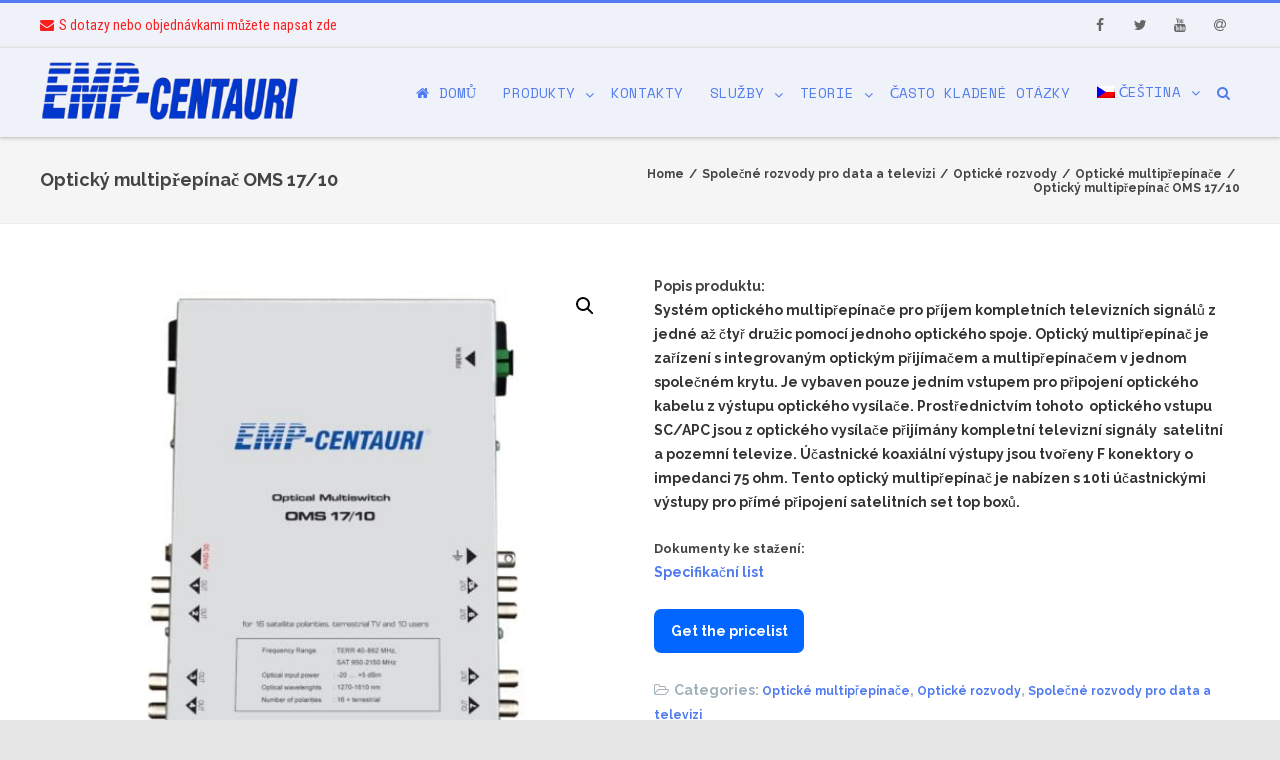

--- FILE ---
content_type: text/html; charset=UTF-8
request_url: https://emp-centauri.cz/cs/produkt/opticky-multiprepinac-oms-17-10/
body_size: 19236
content:
<!DOCTYPE html><html
dir="ltr" lang="cs-CZ" prefix="og: https://ogp.me/ns#"><head><meta
charset="UTF-8" /><meta
name="viewport" content="width=device-width" /><link
rel="profile" href="http://gmpg.org/xfn/11" /><link
rel="pingback" href="https://emp-centauri.cz/xmlrpc.php" /><title>Optický multipřepínač OMS 17/10 | EMP-Centauri</title><link
rel="alternate" hreflang="en" href="https://emp-centauri.cz/product/optical-multiswitches-for-123-and-4-satellites/" /><link
rel="alternate" hreflang="cs" href="https://emp-centauri.cz/cs/produkt/opticky-multiprepinac-oms-17-10/" /><link
rel="alternate" hreflang="de" href="https://emp-centauri.cz/de/produkt/optische-multischalter-fur-123-und-4-satelliten-oms-5-6-oms-5-10-oms-9-6-oms-9-10-oms-13-6-oms-13-10-oms-17-6-oms-17-10/" /><link
rel="alternate" hreflang="x-default" href="https://emp-centauri.cz/product/optical-multiswitches-for-123-and-4-satellites/" /><meta
name="description" content="Popis produktu: Systém optického multipřepínače pro příjem kompletních televizních signálů z jedné až čtyř družic pomocí jednoho optického spoje. Optický multipřepínač je zařízení s integrovaným optickým přijímačem a multipřepínačem v jednom společném krytu. Je vybaven pouze jedním vstupem pro připojení optického kabelu z výstupu optického vysílače. Prostřednictvím tohoto optického vstupu SC/APC jsou z optického vysílače přijímány kompletní televizní signály satelitní a pozemní televize. Účastnické koaxiální výstupy jsou tvořeny F konektory o impedanci 75 ohm. Tento optický multipřepínač je nabízen s 10ti účastnickými výstupy pro přímé připojení satelitních set top boxů. Dokumenty ke stažení: Specifikační list" /><meta
name="robots" content="max-image-preview:large" /><link
rel="canonical" href="https://emp-centauri.cz/cs/produkt/opticky-multiprepinac-oms-17-10/" /><meta
name="generator" content="All in One SEO Pro (AIOSEO) 4.5.5" /><meta
property="og:locale" content="cs_CZ" /><meta
property="og:site_name" content="EMP-Centauri" /><meta
property="og:type" content="article" /><meta
property="og:title" content="Optický multipřepínač OMS 17/10 | EMP-Centauri" /><meta
property="og:description" content="Popis produktu: Systém optického multipřepínače pro příjem kompletních televizních signálů z jedné až čtyř družic pomocí jednoho optického spoje. Optický multipřepínač je zařízení s integrovaným optickým přijímačem a multipřepínačem v jednom společném krytu. Je vybaven pouze jedním vstupem pro připojení optického kabelu z výstupu optického vysílače. Prostřednictvím tohoto optického vstupu SC/APC jsou z optického vysílače přijímány kompletní televizní signály satelitní a pozemní televize. Účastnické koaxiální výstupy jsou tvořeny F konektory o impedanci 75 ohm. Tento optický multipřepínač je nabízen s 10ti účastnickými výstupy pro přímé připojení satelitních set top boxů. Dokumenty ke stažení: Specifikační list" /><meta
property="og:url" content="https://emp-centauri.cz/cs/produkt/opticky-multiprepinac-oms-17-10/" /><meta
property="og:image" content="https://emp-centauri.cz/wp-content/uploads/2021/07/OMS17-10_18-6-21-min.jpg" /><meta
property="og:image:secure_url" content="https://emp-centauri.cz/wp-content/uploads/2021/07/OMS17-10_18-6-21-min.jpg" /><meta
property="og:image:width" content="1000" /><meta
property="og:image:height" content="1000" /><meta
property="article:published_time" content="2021-07-25T18:36:16+00:00" /><meta
property="article:modified_time" content="2022-01-27T16:22:38+00:00" /><meta
property="article:publisher" content="https://www.facebook.com/EMPCentauri" /><meta
name="twitter:card" content="summary_large_image" /><meta
name="twitter:site" content="@Empcentauri" /><meta
name="twitter:title" content="Optický multipřepínač OMS 17/10 | EMP-Centauri" /><meta
name="twitter:description" content="Popis produktu: Systém optického multipřepínače pro příjem kompletních televizních signálů z jedné až čtyř družic pomocí jednoho optického spoje. Optický multipřepínač je zařízení s integrovaným optickým přijímačem a multipřepínačem v jednom společném krytu. Je vybaven pouze jedním vstupem pro připojení optického kabelu z výstupu optického vysílače. Prostřednictvím tohoto optického vstupu SC/APC jsou z optického vysílače přijímány kompletní televizní signály satelitní a pozemní televize. Účastnické koaxiální výstupy jsou tvořeny F konektory o impedanci 75 ohm. Tento optický multipřepínač je nabízen s 10ti účastnickými výstupy pro přímé připojení satelitních set top boxů. Dokumenty ke stažení: Specifikační list" /><meta
name="twitter:creator" content="@Empcentauri" /><meta
name="twitter:image" content="https://emp-centauri.cz/wp-content/uploads/2021/07/OMS17-10_18-6-21-min.jpg" /><meta
name="twitter:label1" content="Written by" /><meta
name="twitter:data1" content="Buclicek" /><meta
name="twitter:label2" content="Est. reading time" /><meta
name="twitter:data2" content="1 minute" /> <script type="application/ld+json" class="aioseo-schema">
			{"@context":"https:\/\/schema.org","@graph":[{"@type":"BreadcrumbList","@id":"https:\/\/emp-centauri.cz\/cs\/produkt\/opticky-multiprepinac-oms-17-10\/#breadcrumblist","itemListElement":[{"@type":"ListItem","@id":"https:\/\/emp-centauri.cz\/cs\/#listItem","position":1,"name":"Home","item":"https:\/\/emp-centauri.cz\/cs\/","nextItem":"https:\/\/emp-centauri.cz\/cs\/produkt\/opticky-multiprepinac-oms-17-10\/#listItem"},{"@type":"ListItem","@id":"https:\/\/emp-centauri.cz\/cs\/produkt\/opticky-multiprepinac-oms-17-10\/#listItem","position":2,"name":"Optick\u00fd multip\u0159ep\u00edna\u010d OMS 17\/10","previousItem":"https:\/\/emp-centauri.cz\/cs\/#listItem"}]},{"@type":"Organization","@id":"https:\/\/emp-centauri.cz\/cs\/#organization","name":"EMP-Centauri","url":"https:\/\/emp-centauri.cz\/cs\/","logo":{"@type":"ImageObject","url":"https:\/\/emp-centauri.cz\/wp-content\/uploads\/2021\/03\/logo-min.png","@id":"https:\/\/emp-centauri.cz\/cs\/produkt\/opticky-multiprepinac-oms-17-10\/#organizationLogo","width":350,"height":90},"image":{"@id":"https:\/\/emp-centauri.cz\/cs\/#organizationLogo"},"sameAs":["https:\/\/www.facebook.com\/EMPCentauri","https:\/\/twitter.com\/Empcentauri","https:\/\/www.youtube.com\/watch?v=C3UNRweJPKw","https:\/\/cs.wikipedia.org\/wiki\/EMP-Centauri"],"contactPoint":{"@type":"ContactPoint","telephone":"+420376323813","contactType":"Sales"}},{"@type":"WebPage","@id":"https:\/\/emp-centauri.cz\/cs\/produkt\/opticky-multiprepinac-oms-17-10\/#webpage","url":"https:\/\/emp-centauri.cz\/cs\/produkt\/opticky-multiprepinac-oms-17-10\/","name":"Optick\u00fd multip\u0159ep\u00edna\u010d OMS 17\/10 | EMP-Centauri","description":"Popis produktu: Syst\u00e9m optick\u00e9ho multip\u0159ep\u00edna\u010de pro p\u0159\u00edjem kompletn\u00edch televizn\u00edch sign\u00e1l\u016f z jedn\u00e9 a\u017e \u010dty\u0159 dru\u017eic pomoc\u00ed jednoho optick\u00e9ho spoje. Optick\u00fd multip\u0159ep\u00edna\u010d je za\u0159\u00edzen\u00ed s integrovan\u00fdm optick\u00fdm p\u0159ij\u00edma\u010dem a multip\u0159ep\u00edna\u010dem v jednom spole\u010dn\u00e9m krytu. Je vybaven pouze jedn\u00edm vstupem pro p\u0159ipojen\u00ed optick\u00e9ho kabelu z v\u00fdstupu optick\u00e9ho vys\u00edla\u010de. Prost\u0159ednictv\u00edm tohoto optick\u00e9ho vstupu SC\/APC jsou z optick\u00e9ho vys\u00edla\u010de p\u0159ij\u00edm\u00e1ny kompletn\u00ed televizn\u00ed sign\u00e1ly satelitn\u00ed a pozemn\u00ed televize. \u00da\u010dastnick\u00e9 koaxi\u00e1ln\u00ed v\u00fdstupy jsou tvo\u0159eny F konektory o impedanci 75 ohm. Tento optick\u00fd multip\u0159ep\u00edna\u010d je nab\u00edzen s 10ti \u00fa\u010dastnick\u00fdmi v\u00fdstupy pro p\u0159\u00edm\u00e9 p\u0159ipojen\u00ed satelitn\u00edch set top box\u016f. Dokumenty ke sta\u017een\u00ed: Specifika\u010dn\u00ed list","inLanguage":"cs-CZ","isPartOf":{"@id":"https:\/\/emp-centauri.cz\/cs\/#website"},"breadcrumb":{"@id":"https:\/\/emp-centauri.cz\/cs\/produkt\/opticky-multiprepinac-oms-17-10\/#breadcrumblist"},"image":{"@type":"ImageObject","url":"https:\/\/emp-centauri.cz\/wp-content\/uploads\/2021\/07\/OMS17-10_18-6-21-min.jpg","@id":"https:\/\/emp-centauri.cz\/cs\/produkt\/opticky-multiprepinac-oms-17-10\/#mainImage","width":1000,"height":1000},"primaryImageOfPage":{"@id":"https:\/\/emp-centauri.cz\/cs\/produkt\/opticky-multiprepinac-oms-17-10\/#mainImage"},"datePublished":"2021-07-25T18:36:16+00:00","dateModified":"2022-01-27T16:22:38+00:00"},{"@type":"WebSite","@id":"https:\/\/emp-centauri.cz\/cs\/#website","url":"https:\/\/emp-centauri.cz\/cs\/","name":"EMP-Centauri","inLanguage":"cs-CZ","publisher":{"@id":"https:\/\/emp-centauri.cz\/cs\/#organization"}}]}
		</script> <link
rel='dns-prefetch' href='//www.googletagmanager.com' /><link
href='https://fonts.gstatic.com' crossorigin rel='preconnect' /><link
rel="alternate" type="application/rss+xml" title="EMP-Centauri &raquo; RSS zdroj" href="https://emp-centauri.cz/cs/feed/" /><link
rel="alternate" type="application/rss+xml" title="EMP-Centauri &raquo; RSS komentářů" href="https://emp-centauri.cz/cs/comments/feed/" /><link
rel="alternate" title="oEmbed (JSON)" type="application/json+oembed" href="https://emp-centauri.cz/cs/wp-json/oembed/1.0/embed?url=https%3A%2F%2Femp-centauri.cz%2Fcs%2Fprodukt%2Fopticky-multiprepinac-oms-17-10%2F" /><link
rel="alternate" title="oEmbed (XML)" type="text/xml+oembed" href="https://emp-centauri.cz/cs/wp-json/oembed/1.0/embed?url=https%3A%2F%2Femp-centauri.cz%2Fcs%2Fprodukt%2Fopticky-multiprepinac-oms-17-10%2F&#038;format=xml" /><style id='wp-img-auto-sizes-contain-inline-css' type='text/css'>img:is([sizes=auto i],[sizes^="auto," i]){contain-intrinsic-size:3000px 1500px}</style><style id='classic-theme-styles-inline-css' type='text/css'>
/*! This file is auto-generated */
.wp-block-button__link{color:#fff;background-color:#32373c;border-radius:9999px;box-shadow:none;text-decoration:none;padding:calc(.667em + 2px) calc(1.333em + 2px);font-size:1.125em}.wp-block-file__button{background:#32373c;color:#fff;text-decoration:none}</style><style id='woocommerce-inline-inline-css' type='text/css'>.woocommerce form .form-row .required{visibility:visible}</style><link
rel='stylesheet' id='wpo_min-header-0-css' href='https://emp-centauri.cz/wp-content/cache/wpo-minify/1768500243/assets/wpo-minify-header-1f6b76d5.min.css' type='text/css' media='all' /> <script type="text/javascript" src="https://emp-centauri.cz/wp-includes/js/jquery/jquery.min.js" id="jquery-core-js"></script> <script type="text/javascript" src="https://emp-centauri.cz/wp-includes/js/jquery/jquery-migrate.min.js" id="jquery-migrate-js"></script> <script type="text/javascript" id="layerslider-greensock-js-extra">var LS_Meta={"v":"6.9.2"}</script> <script type="text/javascript" src="https://emp-centauri.cz/wp-content/plugins/LayerSlider/static/layerslider/js/greensock.js" id="layerslider-greensock-js"></script> <script type="text/javascript" src="https://emp-centauri.cz/wp-content/cache/wpo-minify/1768500243/assets/wpo-minify-header-jquerylayerslider1687877333.min.js" id="wpo_min-header-3-js"></script> <script type="text/javascript" src="https://emp-centauri.cz/wp-content/cache/wpo-minify/1768500243/assets/wpo-minify-header-layerslider-transitions1687877333.min.js" id="wpo_min-header-4-js"></script> <script type="text/javascript" src="https://emp-centauri.cz/wp-content/plugins/revslider/public/assets/js/rbtools.min.js" id="tp-tools-js"></script> <script type="text/javascript" src="https://emp-centauri.cz/wp-content/plugins/revslider/public/assets/js/rs6.min.js" id="revmin-js"></script> <script type="text/javascript" id="wpo_min-header-9-js-extra">var wc_add_to_cart_params={"ajax_url":"/wp-admin/admin-ajax.php","wc_ajax_url":"/cs/?wc-ajax=%%endpoint%%","i18n_view_cart":"View cart","cart_url":"https://emp-centauri.cz/cs/","is_cart":"","cart_redirect_after_add":"no"}</script> <script type="text/javascript" src="https://emp-centauri.cz/wp-content/cache/wpo-minify/1768500243/assets/wpo-minify-header-wc-add-to-cartvc_woocommerce-add-to-cart-js1687877335.min.js" id="wpo_min-header-9-js"></script> <script type="text/javascript" src="https://emp-centauri.cz/wp-content/cache/wpo-minify/1768500243/assets/wpo-minify-header-jqueryvision-shortcodes1687877337.min.js" id="wpo_min-header-10-js"></script> <script type="text/javascript" id="wpo_min-header-11-js-extra">var plugin={"slider":"","header_image_particles":"1","slider_particles":"1"}</script> <script type="text/javascript" src="https://emp-centauri.cz/wp-content/cache/wpo-minify/1768500243/assets/wpo-minify-header-agama-particles-plugins1687877344.min.js" id="wpo_min-header-11-js"></script> <script type="text/javascript" src="https://emp-centauri.cz/wp-content/cache/wpo-minify/1768500243/assets/wpo-minify-header-agama-plugins1687877344.min.js" id="wpo_min-header-12-js"></script> <script type="text/javascript" src="https://emp-centauri.cz/wp-content/themes/agama-pro/assets/js/woocommerce.min.js" id="agama-pro-woocommerce-js"></script> 
 <script type="text/javascript" src="https://www.googletagmanager.com/gtag/js?id=G-ZTLN1ZBFLW" id="google_gtagjs-js" async></script> <script type="text/javascript" id="google_gtagjs-js-after">window.dataLayer=window.dataLayer||[];function gtag(){dataLayer.push(arguments)}
gtag("set","linker",{"domains":["emp-centauri.cz"]});gtag("js",new Date());gtag("set","developer_id.dZTNiMT",!0);gtag("config","G-ZTLN1ZBFLW")</script> <meta
name="generator" content="Powered by LayerSlider 6.9.2 - Multi-Purpose, Responsive, Parallax, Mobile-Friendly Slider Plugin for WordPress." /><link
rel="https://api.w.org/" href="https://emp-centauri.cz/cs/wp-json/" /><link
rel="alternate" title="JSON" type="application/json" href="https://emp-centauri.cz/cs/wp-json/wp/v2/product/19994" /><link
rel="EditURI" type="application/rsd+xml" title="RSD" href="https://emp-centauri.cz/xmlrpc.php?rsd" /><meta
name="generator" content="WordPress 6.9" /><meta
name="generator" content="WooCommerce 5.7.1" /><link
rel='shortlink' href='https://emp-centauri.cz/cs/?p=19994' /><meta
name="generator" content="WPML ver:4.6.3 stt:9,1,3;" /><meta
name="generator" content="Site Kit by Google 1.170.0" /><style id="agama-front-page-boxes-css" type="text/css">#frontpage-boxes div[class^="fbox"],#frontpage-boxes div[class*="fbox"]{text-align:center}.fbox-1 a.button{margin-top:15px}.fbox-2 a.button{margin-top:15px}.fbox-3 a.button{margin-top:15px}.fbox-4 a.button{margin-top:15px}</style><!--[if lt IE 9]><script src="https://emp-centauri.cz/wp-content/themes/agama-pro/assets/js/html5.js"></script><![endif]--><style type="text/css" id="agama-customize-css">#main-wrapper{max-width:100%}.site-header .sticky-header .sticky-header-inner,.vision-row,.footer-sub-wrapper{max-width:1200px}#page-title .container{width:1200px}.comment-content .comment-author cite{background-color:#517bef;border:1px solid #517bef}blockquote{border-left:3px solid #517bef}.vision_tabs #tabs li.active a{border-top:3px solid #517bef}.vision-main-menu-cart .cart_count:before,#agama_wc_cart .cart_count:before{border-color:#fff0 #517bef #fff0}</style><noscript><style>.woocommerce-product-gallery{opacity:1!important}</style></noscript><meta
name="generator" content="Powered by WPBakery Page Builder - drag and drop page builder for WordPress."/><meta
name="generator" content="Powered by Slider Revolution 6.2.23 - responsive, Mobile-Friendly Slider Plugin for WordPress with comfortable drag and drop interface." /><link
rel="icon" href="https://emp-centauri.cz/wp-content/uploads/2021/03/cropped-mini-logo-min-32x32.png" sizes="32x32" /><link
rel="icon" href="https://emp-centauri.cz/wp-content/uploads/2021/03/cropped-mini-logo-min-192x192.png" sizes="192x192" /><link
rel="apple-touch-icon" href="https://emp-centauri.cz/wp-content/uploads/2021/03/cropped-mini-logo-min-180x180.png" /><meta
name="msapplication-TileImage" content="https://emp-centauri.cz/wp-content/uploads/2021/03/cropped-mini-logo-min-270x270.png" /> <script type="text/javascript">function setREVStartSize(e){window.RSIW=window.RSIW===undefined?window.innerWidth:window.RSIW;window.RSIH=window.RSIH===undefined?window.innerHeight:window.RSIH;try{var pw=document.getElementById(e.c).parentNode.offsetWidth,newh;pw=pw===0||isNaN(pw)?window.RSIW:pw;e.tabw=e.tabw===undefined?0:parseInt(e.tabw);e.thumbw=e.thumbw===undefined?0:parseInt(e.thumbw);e.tabh=e.tabh===undefined?0:parseInt(e.tabh);e.thumbh=e.thumbh===undefined?0:parseInt(e.thumbh);e.tabhide=e.tabhide===undefined?0:parseInt(e.tabhide);e.thumbhide=e.thumbhide===undefined?0:parseInt(e.thumbhide);e.mh=e.mh===undefined||e.mh==""||e.mh==="auto"?0:parseInt(e.mh,0);if(e.layout==="fullscreen"||e.l==="fullscreen")
newh=Math.max(e.mh,window.RSIH);else{e.gw=Array.isArray(e.gw)?e.gw:[e.gw];for(var i in e.rl)if(e.gw[i]===undefined||e.gw[i]===0)e.gw[i]=e.gw[i-1];e.gh=e.el===undefined||e.el===""||(Array.isArray(e.el)&&e.el.length==0)?e.gh:e.el;e.gh=Array.isArray(e.gh)?e.gh:[e.gh];for(var i in e.rl)if(e.gh[i]===undefined||e.gh[i]===0)e.gh[i]=e.gh[i-1];var nl=new Array(e.rl.length),ix=0,sl;e.tabw=e.tabhide>=pw?0:e.tabw;e.thumbw=e.thumbhide>=pw?0:e.thumbw;e.tabh=e.tabhide>=pw?0:e.tabh;e.thumbh=e.thumbhide>=pw?0:e.thumbh;for(var i in e.rl)nl[i]=e.rl[i]<window.RSIW?0:e.rl[i];sl=nl[0];for(var i in nl)if(sl>nl[i]&&nl[i]>0){sl=nl[i];ix=i}
var m=pw>(e.gw[ix]+e.tabw+e.thumbw)?1:(pw-(e.tabw+e.thumbw))/(e.gw[ix]);newh=(e.gh[ix]*m)+(e.tabh+e.thumbh)}
if(window.rs_init_css===undefined)window.rs_init_css=document.head.appendChild(document.createElement("style"));document.getElementById(e.c).height=newh+"px";window.rs_init_css.innerHTML+="#"+e.c+"_wrapper { height: "+newh+"px }"}catch(e){console.log("Failure at Presize of Slider:"+e)}}</script> <style type="text/css" id="wp-custom-css">.btnn:hover{color:#fff;background:#004cbf}.btnn{padding:10px;margin-top:25px;margin-bottom:25px;display:block;background:#06f;color:#fff;width:150px;text-align:center;border-radius:7px;font-weight:600}.g-recaptcha,.vision-contact-fax{display:none!important}.vision-row.clearfix{padding:50px 0 0 0!important}.woocommerce-pagination ul.page-numbers li a,.woocommerce-pagination ul.page-numbers li span{background:#0072ff!important;font-size:15px!important;color:#fff!important;margin-bottom:30px!important;padding:10px 13px!important;border-radius:9px}.woocommerce #content nav.woocommerce-pagination ul li a:focus,.woocommerce #content nav.woocommerce-pagination ul li a:hover,.woocommerce #content nav.woocommerce-pagination ul li span.current,.woocommerce nav.woocommerce-pagination ul li a:focus,.woocommerce nav.woocommerce-pagination ul li a:hover,.woocommerce nav.woocommerce-pagination ul li span.current,.woocommerce-page #content nav.woocommerce-pagination ul li a:focus,.woocommerce-page #content nav.woocommerce-pagination ul li a:hover,.woocommerce-page #content nav.woocommerce-pagination ul li span.current,.woocommerce-page nav.woocommerce-pagination ul li a:focus,.woocommerce-page nav.woocommerce-pagination ul li a:hover,.woocommerce-page nav.woocommerce-pagination ul li span.current{color:#fff!important;background:#164f95!important}ul.filter_param.filter_param_order,ul.filter_param.filter_param_sort{display:none!important}.search-no-results .vision-row{padding:70px 0 247px 0!important}aside#text-8.widget.widget_text{margin-top:64px}aside#text-10.widget.widget_text{margin-top:64px}aside#text-12.widget.widget_text{margin-top:64px}@font-face{font-display:swap}@media only screen and (max-width:768px){.agama-top-nav a{font-size:13px!important}.button.show_details_button{display:none!important}.woocommerce-page ul.products li.product:nth-child(n){margin:0 0 11.5%!important;width:100%!important}.vision-breadcrumbs{display:none}}@media only screen and (max-width:1440px){.sus-amogus{display:none!important}}@media only screen and (min-width:1441px){.amogos{display:none!important}}</style><style id="kirki-inline-styles">#masthead .site-title a{color:#515151;font-family:Crete Round;font-size:35px}#masthead .site-title a:hover{color:#333}#masthead .sticky-header-shrink .site-title a{font-family:Crete Round;font-size:28px}body{font-family:Raleway;font-size:14px;text-transform:none;color:#333}li.vision-main-menu-cart .agama-cart-content,.footer-widgets,.woocommerce-checkout .shop_table.woocommerce-checkout-review-order-table tfoot{border-top-color:#517bef}.top-navigation li ul li a:hover,.top-navigation li ul li a:focus,.main-navigation li ul li a:hover,.sticky-nav>li>ul.sub-menu>li:hover,#masthead .cart-notification{border-left-color:#517bef}#wp-calendar td#today,.sale-flash,.vision-main-menu-cart .cart_count,#agama_wc_cart .cart_count,.woocommerce span.onsale,.woocommerce-page span.onsale,.ui-slider-handle.ui-state-default.ui-corner-all,.woocommerce #respond input#submit{background:#517bef}.top-search-trigger.active{color:#517bef!important}.vision-search-form .vision-search-submit:hover,.vision-search-box i.fa-search,.thx_msg,#vision-pagination span,.entry-date .entry-date .format-box i,.entry-content .more-link,.format-box i,#comments .comments-title span,#respond .comment-reply-title span,.portfolio-overlay a:hover,.agama-cart-action span.agama-checkout-price,.custom_cart_button .add_to_cart_button.added,.cart_totals table tr:last-child span.amount,.product-title h3 a:hover,.single-product .product-title h2 a:hover,.product-price ins,.icon_status_inner,.product_title .price ins,span.item-name:before,.single-product p.price,.woocommerce-variation-price .price,p.woocommerce-thankyou-order-received,.woocommerce ul.product_list_widget li ins,.woocommerce ul.cart_list li ins,.woocommerce-page ul.product_list_widget li ins,.woocommerce-page ul.cart_list li ins,.widget.woocommerce.widget_product_tag_cloud .tagcloud a:hover,body:not(.woocommerce) div.woocommerce ul.products li h3 mark,.woocommerce ul.products>li.product-category h3 mark,.woocommerce-checkout-review-order-table tr.order-total span.amount,div.wpb_wrapper .woocommerce ul.products li.product-category h2 mark{color:#517bef}.fancy-title.title-bottom-border h1,.fancy-title.title-bottom-border h2,.fancy-title.title-bottom-border h3,.fancy-title.title-bottom-border h4,.fancy-title.title-bottom-border h5,.fancy-title.title-bottom-border h6,.search__input,.sm-form-control:focus,.cart-product-thumbnail img:hover,#vision-pagination span.current,.agama-cart-item-image:hover{border-color:#517bef}input[type="submit"],.button,.button-3d:hover,.tagcloud a:hover,.entry-date .date-box,#respond #submit,.owl-theme .owl-controls .owl-nav [class*=owl-]:hover,.owl-theme .owl-dots .owl-dot span,.testimonial .flex-control-nav li a,#portfolio-filter li.activeFilter a,.portfolio-shuffle:hover,.feature-box .fbox-icon i,.feature-box .fbox-icon img,#vision-pagination span.current,#toTop:hover{background-color:#517bef}.loader-ellips__dot,.footer-widgets .widget-title:after{background:#517bef}.sticky-nav>ul>li>ul>li>ul>li:hover,.sticky-nav>li>ul>li>ul>li:hover,.vision-main-menu-cart .cart_count:before,#agama_wc_cart .cart_count:before{border-right-color:#517bef}.top-navigation li ul,.main-navigation li ul,.main-navigation .current-menu-item>a,.main-navigation .current-menu-ancestor>a:not(.sub-menu-link),.main-navigation .current_page_item>a:not(.sub-menu-link),.main-navigation .current_page_ancestor>a:not(.sub-menu-link),.sticky-nav>li.current_page_item a:not(.sub-menu-link),.sticky-nav>li.current-menu-item a:not(.sub-menu-link),.sticky-nav>li>ul,.sticky-nav>ul>li>ul>li>ul,.sticky-nav>li>ul>li>ul,.entry-content .more-link{border-bottom-color:#517bef}footer#colophon .site-info a:hover{color:#517bef}a,#vision-pagination a{color:#517bef}a:hover,h1 a:hover,h2 a:hover,h3 a:hover,h4 a:hover,h5 a:hover,h6 a:hover,.entry-title a:hover,.single-line-meta a:hover,.widget-area .widget a:hover,footer[role="contentinfo"] a:hover,.product_title h3:hover,#portfolio-filter li a:hover,.portfolio-desc h3 a:hover,nav[role="navigation"]:hover,nav[role="navigation"] .nav-next a:hover,nav[role="navigation"] .nav-previous a:hover,a[rel="next"]:hover,a[rel="prev"]:hover,#secondary .cat-item a:hover,.agama-cart-item-desc a:hover{color:#333}h1,h1 a{font-family:Raleway;font-size:20px;font-weight:600;text-transform:none;color:#444}h2,h2 a{font-family:Raleway;font-size:18px;font-weight:600;text-transform:none;color:#444}h3,h3 a{font-family:Raleway;font-size:16px;font-weight:600;text-transform:none;color:#444}h4,h4 a{font-family:Raleway;font-size:14px;font-weight:600;text-transform:none;color:#444}h5,h5 a{font-family:Raleway;font-size:13px;font-weight:600;text-transform:none;color:#444}h6,h6 a{font-family:Raleway;font-size:12px;font-weight:600;text-transform:none;color:#444}body.page h1.entry-title{font-family:Raleway;font-size:22px;font-weight:400;line-height:1.2;text-transform:none;color:#444}body:not(.top-bar-out) #top-bar,.top-bar-out .sticky-header,body.header_v2:not(.header_transparent) .sticky-header,.top-nav-wrapper{border-top-width:3px}body:not(.top-bar-out) #top-bar,.top-bar-out .sticky-header,.header_v2 .sticky-header,.top-nav-wrapper{border-top-style:solid}body:not(.top-bar-out) #top-bar,.header_v2 .sticky-header,.top-nav-wrapper,.top-bar-out .sticky-header{border-top-color:#517bef}{:mobile}#agama-logo .logo-desktop{max-height:87px}.sticky-header-shrink #agama-logo .logo-desktop{max-height:62px}#agama-logo .logo-mobile{max-height:65px}#masthead,.sticky-header-shrink,#masthead nav:not(.mobile-menu) ul.sub-menu,li.vision-main-menu-cart .agama-cart-content,.vision-search-box{background-color:#f0f2f9}header.header_v2 .sticky-header-shrink{background-color:#f0f2f9}header.header_v3 .sticky-header-shrink{background-color:#f0f2f9}.sticky-header-shrink .vision-search-box,.sticky-header-shrink li.vision-main-menu-cart .agama-cart-content{background-color:#f0f2f9}#masthead .agama-top-nav a{font-family:Roboto Condensed;font-size:14px;font-weight:400;text-transform:none;color:#fa1e1e}#masthead .agama-top-nav a:hover{color:#333}#masthead .agama-primary-nav a{font-family:Space Mono;font-size:14px;font-weight:400;text-transform:uppercase;color:#517bef}#masthead .agama-primary-nav a:hover{color:#333}.mobile-menu-toggle-inner,.mobile-menu-toggle-inner::before,.mobile-menu-toggle-inner::after{background-color:#517bef}.mobile-menu-toggle-label{color:#517bef}nav.mobile-menu ul li a{font-family:Raleway;font-size:13px;font-weight:700;text-transform:uppercase}nav.mobile-menu{background:#FFF}.mobile-menu-icons a,nav.mobile-menu ul li a{color:#757575}.mobile-menu-icons a:hover,nav.mobile-menu ul li a:hover{color:#333}#secondary .widget .widget-title{font-family:Raleway;font-size:11px;font-weight:700;line-height:2.181818182;color:#636363}#secondary .widget,#secondary .widget a,#secondary .widget li,#secondary .widget p{font-family:inherit;font-size:13px;line-height:1.846153846;color:#9f9f9f}#secondary .widget a{color:#9f9f9f}#secondary .widget a:hover{color:#444}.camera_overlayer{background:rgb(11 57 84 / .5)}#agama_slider .slide-1 h2.slide-title{font-family:Crete Round;font-size:46px;color:#fff}#agama_slider .slide-1 .button-border{border-color:#A2C605;color:#A2C605}#agama_slider .slide-1 .button-border:hover{border-color:#A2C605;background-color:#A2C605}#agama_slider .slide-1 .button-3d{background-color:#A2C605}#agama_slider .slide-2 h2.slide-title{font-family:Crete Round;font-size:46px;color:#fff}#agama_slider .slide-2 .button-border{border-color:#A2C605;color:#A2C605}#agama_slider .slide-2 .button-border:hover{border-color:#A2C605;background-color:#A2C605}#agama_slider .slide-2 .button-3d{background-color:#A2C605}#agama_slider .slide-3 h2.slide-title{font-family:Crete Round;font-size:46px;color:#fff}#agama_slider .slide-3 .button-border{border-color:#A2C605;color:#A2C605}#agama_slider .slide-3 .button-border:hover{border-color:#A2C605;background-color:#A2C605}#agama_slider .slide-3 .button-3d{background-color:#A2C605}#agama_slider .slide-4 h2.slide-title{font-family:Crete Round;font-size:46px;color:#fff}#agama_slider .slide-4 .button-border{border-color:#A2C605;color:#A2C605}#agama_slider .slide-4 .button-border:hover{border-color:#A2C605;background-color:#A2C605}#agama_slider .slide-4 .button-3d{background-color:#A2C605}#agama_slider .slide-5 h2.slide-title{font-family:Crete Round;font-size:46px;color:#fff}#agama_slider .slide-5 .button-border{border-color:#A2C605;color:#A2C605}#agama_slider .slide-5 .button-border:hover{border-color:#A2C605;background-color:#A2C605}#agama_slider .slide-5 .button-3d{background-color:#A2C605}#agama_slider .slide-6 h2.slide-title{font-family:Crete Round;font-size:46px;color:#fff}#agama_slider .slide-6 .button-border{border-color:#A2C605;color:#A2C605}#agama_slider .slide-6 .button-border:hover{border-color:#A2C605;background-color:#A2C605}#agama_slider .slide-6 .button-3d{background-color:#A2C605}#agama_slider .slide-7 h2.slide-title{font-family:Crete Round;font-size:46px;color:#fff}#agama_slider .slide-7 .button-border{border-color:#A2C605;color:#A2C605}#agama_slider .slide-7 .button-border:hover{border-color:#A2C605;background-color:#A2C605}#agama_slider .slide-7 .button-3d{background-color:#A2C605}#agama_slider .slide-8 h2.slide-title{font-family:Crete Round;font-size:46px;color:#fff}#agama_slider .slide-8 .button-border{border-color:#A2C605;color:#A2C605}#agama_slider .slide-8 .button-border:hover{border-color:#A2C605;background-color:#A2C605}#agama_slider .slide-8 .button-3d{background-color:#A2C605}#agama_slider .slide-9 h2.slide-title{font-family:Crete Round;font-size:46px;color:#fff}#agama_slider .slide-9 .button-border{border-color:#A2C605;color:#A2C605}#agama_slider .slide-9 .button-border:hover{border-color:#A2C605;background-color:#A2C605}#agama_slider .slide-9 .button-3d{background-color:#A2C605}#agama_slider .slide-10 h2.slide-title{font-family:Crete Round;font-size:46px;color:#fff}#agama_slider .slide-10 .button-border{border-color:#A2C605;color:#A2C605}#agama_slider .slide-10 .button-border:hover{border-color:#A2C605;background-color:#A2C605}#agama_slider .slide-10 .button-3d{background-color:#A2C605}.vision-page-title-bar{height:87px;background-color:#f5f5f5;border-color:#EEE;background-repeat:no-repeat;background-attachment:inherit;background-position:inherit;-webkit-background-size:inherit;-moz-background-size:inherit;-ms-background-size:inherit;-o-background-size:inherit;background-size:inherit}.vision-page-title-bar,.vision-page-title-bar h1,.vision-page-title-bar span{color:#444}.vision-page-title-bar a span{color:#444}.vision-page-title-bar a:hover span{color:#A2C605}.vision-page-title-bar,.vision-page-title-bar h1{font-family:Raleway}.vision-page-title-bar h1{font-family:inherit;font-size:18px}.vision-page-title-bar span,.vision-page-title-bar span a{font-family:inherit;font-size:12px}#frontpage-boxes>.fbox-1 h2{font-family:Raleway;font-size:16px;font-weight:700;letter-spacing:1px;text-align:center;text-transform:uppercase;color:#333}.fbox-1 i.fa:not(.fa-link){color:#A2C605}#frontpage-boxes>.fbox-1 p{font-family:Raleway;font-size:15px;font-weight:500;line-height:1.8;text-align:center;text-transform:capitalize;color:#333}#frontpage-boxes>.fbox-2 h2{font-family:Raleway;font-size:16px;font-weight:700;letter-spacing:1px;text-align:center;text-transform:uppercase;color:#333}.fbox-2 i.fa:not(.fa-link){color:#A2C605}#frontpage-boxes>.fbox-2 p{font-family:Raleway;font-size:15px;font-weight:500;line-height:1.8;text-align:center;text-transform:capitalize;color:#333}#frontpage-boxes>.fbox-3 h2{font-family:Raleway;font-size:16px;font-weight:700;letter-spacing:1px;text-align:center;text-transform:uppercase;color:#333}.fbox-3 i.fa:not(.fa-link){color:#A2C605}#frontpage-boxes>.fbox-3 p{font-family:Raleway;font-size:15px;font-weight:500;line-height:1.8;text-align:center;text-transform:capitalize;color:#333}#frontpage-boxes>.fbox-4 h2{font-family:Raleway;font-size:16px;font-weight:700;letter-spacing:1px;text-align:center;text-transform:uppercase;color:#333}.fbox-4 i.fa:not(.fa-link){color:#A2C605}#frontpage-boxes>.fbox-4 p{font-family:Raleway;font-size:15px;font-weight:500;line-height:1.8;text-align:center;text-transform:capitalize;color:#333}#frontpage-boxes>.fbox-5 h2{font-family:Raleway;font-size:16px;font-weight:700;letter-spacing:1px;text-align:center;text-transform:uppercase;color:#333}.fbox-5 i.fa:not(.fa-link){color:#A2C605}#frontpage-boxes>.fbox-5 p{font-family:Raleway;font-size:15px;font-weight:500;line-height:1.8;text-align:center;text-transform:capitalize;color:#333}#frontpage-boxes>.fbox-6 h2{font-family:Raleway;font-size:16px;font-weight:700;letter-spacing:1px;text-align:center;text-transform:uppercase;color:#333}.fbox-6 i.fa:not(.fa-link){color:#A2C605}#frontpage-boxes>.fbox-6 p{font-family:Raleway;font-size:15px;font-weight:500;line-height:1.8;text-align:center;text-transform:capitalize;color:#333}#frontpage-boxes>.fbox-7 h2{font-family:Raleway;font-size:16px;font-weight:700;letter-spacing:1px;text-align:center;text-transform:uppercase;color:#333}.fbox-7 i.fa:not(.fa-link){color:#A2C605}#frontpage-boxes>.fbox-7 p{font-family:Raleway;font-size:15px;font-weight:500;line-height:1.8;text-align:center;text-transform:capitalize;color:#333}#frontpage-boxes>.fbox-8 h2{font-family:Raleway;font-size:16px;font-weight:700;letter-spacing:1px;text-align:center;text-transform:uppercase;color:#333}.fbox-8 i.fa:not(.fa-link){color:#A2C605}#frontpage-boxes>.fbox-8 p{font-family:Raleway;font-size:15px;font-weight:500;line-height:1.8;text-align:center;text-transform:capitalize;color:#333}.page-template-contact .vision-contact-email{display:block}footer[role=contentinfo] a.social-icons{color:#cddeee}footer[role=contentinfo] a.social-icons:hover{color:#517bef}#colophon .site-info{font-family:Lato;font-size:12px;font-weight:400;color:#fff}#colophon .site-info a{font-family:Lato;font-size:12px;font-weight:400;color:#cddeee}.footer-widgets{background-color:#314150}footer[role=contentinfo]{background-color:#293744}.footer-widgets .widget h3{font-family:Raleway;font-size:15px;font-weight:600;color:#fff}.footer-widgets .widget,.footer-widgets li,.footer-widgets p,.footer-widgets .widget a{font-family:Montserrat;font-size:12px;font-weight:400;color:#cddeee}.footer-widgets .widget ul li a:hover{font-family:inherit;color:#fff}@font-face{font-family:'Crete Round';font-style:normal;font-weight:400;font-display:swap;src:url(https://emp-centauri.cz/wp-content/fonts/crete-round/font) format('woff');unicode-range:U+0100-02BA,U+02BD-02C5,U+02C7-02CC,U+02CE-02D7,U+02DD-02FF,U+0304,U+0308,U+0329,U+1D00-1DBF,U+1E00-1E9F,U+1EF2-1EFF,U+2020,U+20A0-20AB,U+20AD-20C0,U+2113,U+2C60-2C7F,U+A720-A7FF}@font-face{font-family:'Crete Round';font-style:normal;font-weight:400;font-display:swap;src:url(https://emp-centauri.cz/wp-content/fonts/crete-round/font) format('woff');unicode-range:U+0000-00FF,U+0131,U+0152-0153,U+02BB-02BC,U+02C6,U+02DA,U+02DC,U+0304,U+0308,U+0329,U+2000-206F,U+20AC,U+2122,U+2191,U+2193,U+2212,U+2215,U+FEFF,U+FFFD}@font-face{font-family:'Raleway';font-style:normal;font-weight:400;font-display:swap;src:url(https://emp-centauri.cz/wp-content/fonts/raleway/font) format('woff');unicode-range:U+0460-052F,U+1C80-1C8A,U+20B4,U+2DE0-2DFF,U+A640-A69F,U+FE2E-FE2F}@font-face{font-family:'Raleway';font-style:normal;font-weight:400;font-display:swap;src:url(https://emp-centauri.cz/wp-content/fonts/raleway/font) format('woff');unicode-range:U+0301,U+0400-045F,U+0490-0491,U+04B0-04B1,U+2116}@font-face{font-family:'Raleway';font-style:normal;font-weight:400;font-display:swap;src:url(https://emp-centauri.cz/wp-content/fonts/raleway/font) format('woff');unicode-range:U+0102-0103,U+0110-0111,U+0128-0129,U+0168-0169,U+01A0-01A1,U+01AF-01B0,U+0300-0301,U+0303-0304,U+0308-0309,U+0323,U+0329,U+1EA0-1EF9,U+20AB}@font-face{font-family:'Raleway';font-style:normal;font-weight:400;font-display:swap;src:url(https://emp-centauri.cz/wp-content/fonts/raleway/font) format('woff');unicode-range:U+0100-02BA,U+02BD-02C5,U+02C7-02CC,U+02CE-02D7,U+02DD-02FF,U+0304,U+0308,U+0329,U+1D00-1DBF,U+1E00-1E9F,U+1EF2-1EFF,U+2020,U+20A0-20AB,U+20AD-20C0,U+2113,U+2C60-2C7F,U+A720-A7FF}@font-face{font-family:'Raleway';font-style:normal;font-weight:400;font-display:swap;src:url(https://emp-centauri.cz/wp-content/fonts/raleway/font) format('woff');unicode-range:U+0000-00FF,U+0131,U+0152-0153,U+02BB-02BC,U+02C6,U+02DA,U+02DC,U+0304,U+0308,U+0329,U+2000-206F,U+20AC,U+2122,U+2191,U+2193,U+2212,U+2215,U+FEFF,U+FFFD}@font-face{font-family:'Raleway';font-style:normal;font-weight:500;font-display:swap;src:url(https://emp-centauri.cz/wp-content/fonts/raleway/font) format('woff');unicode-range:U+0460-052F,U+1C80-1C8A,U+20B4,U+2DE0-2DFF,U+A640-A69F,U+FE2E-FE2F}@font-face{font-family:'Raleway';font-style:normal;font-weight:500;font-display:swap;src:url(https://emp-centauri.cz/wp-content/fonts/raleway/font) format('woff');unicode-range:U+0301,U+0400-045F,U+0490-0491,U+04B0-04B1,U+2116}@font-face{font-family:'Raleway';font-style:normal;font-weight:500;font-display:swap;src:url(https://emp-centauri.cz/wp-content/fonts/raleway/font) format('woff');unicode-range:U+0102-0103,U+0110-0111,U+0128-0129,U+0168-0169,U+01A0-01A1,U+01AF-01B0,U+0300-0301,U+0303-0304,U+0308-0309,U+0323,U+0329,U+1EA0-1EF9,U+20AB}@font-face{font-family:'Raleway';font-style:normal;font-weight:500;font-display:swap;src:url(https://emp-centauri.cz/wp-content/fonts/raleway/font) format('woff');unicode-range:U+0100-02BA,U+02BD-02C5,U+02C7-02CC,U+02CE-02D7,U+02DD-02FF,U+0304,U+0308,U+0329,U+1D00-1DBF,U+1E00-1E9F,U+1EF2-1EFF,U+2020,U+20A0-20AB,U+20AD-20C0,U+2113,U+2C60-2C7F,U+A720-A7FF}@font-face{font-family:'Raleway';font-style:normal;font-weight:500;font-display:swap;src:url(https://emp-centauri.cz/wp-content/fonts/raleway/font) format('woff');unicode-range:U+0000-00FF,U+0131,U+0152-0153,U+02BB-02BC,U+02C6,U+02DA,U+02DC,U+0304,U+0308,U+0329,U+2000-206F,U+20AC,U+2122,U+2191,U+2193,U+2212,U+2215,U+FEFF,U+FFFD}@font-face{font-family:'Raleway';font-style:normal;font-weight:600;font-display:swap;src:url(https://emp-centauri.cz/wp-content/fonts/raleway/font) format('woff');unicode-range:U+0460-052F,U+1C80-1C8A,U+20B4,U+2DE0-2DFF,U+A640-A69F,U+FE2E-FE2F}@font-face{font-family:'Raleway';font-style:normal;font-weight:600;font-display:swap;src:url(https://emp-centauri.cz/wp-content/fonts/raleway/font) format('woff');unicode-range:U+0301,U+0400-045F,U+0490-0491,U+04B0-04B1,U+2116}@font-face{font-family:'Raleway';font-style:normal;font-weight:600;font-display:swap;src:url(https://emp-centauri.cz/wp-content/fonts/raleway/font) format('woff');unicode-range:U+0102-0103,U+0110-0111,U+0128-0129,U+0168-0169,U+01A0-01A1,U+01AF-01B0,U+0300-0301,U+0303-0304,U+0308-0309,U+0323,U+0329,U+1EA0-1EF9,U+20AB}@font-face{font-family:'Raleway';font-style:normal;font-weight:600;font-display:swap;src:url(https://emp-centauri.cz/wp-content/fonts/raleway/font) format('woff');unicode-range:U+0100-02BA,U+02BD-02C5,U+02C7-02CC,U+02CE-02D7,U+02DD-02FF,U+0304,U+0308,U+0329,U+1D00-1DBF,U+1E00-1E9F,U+1EF2-1EFF,U+2020,U+20A0-20AB,U+20AD-20C0,U+2113,U+2C60-2C7F,U+A720-A7FF}@font-face{font-family:'Raleway';font-style:normal;font-weight:600;font-display:swap;src:url(https://emp-centauri.cz/wp-content/fonts/raleway/font) format('woff');unicode-range:U+0000-00FF,U+0131,U+0152-0153,U+02BB-02BC,U+02C6,U+02DA,U+02DC,U+0304,U+0308,U+0329,U+2000-206F,U+20AC,U+2122,U+2191,U+2193,U+2212,U+2215,U+FEFF,U+FFFD}@font-face{font-family:'Raleway';font-style:normal;font-weight:700;font-display:swap;src:url(https://emp-centauri.cz/wp-content/fonts/raleway/font) format('woff');unicode-range:U+0460-052F,U+1C80-1C8A,U+20B4,U+2DE0-2DFF,U+A640-A69F,U+FE2E-FE2F}@font-face{font-family:'Raleway';font-style:normal;font-weight:700;font-display:swap;src:url(https://emp-centauri.cz/wp-content/fonts/raleway/font) format('woff');unicode-range:U+0301,U+0400-045F,U+0490-0491,U+04B0-04B1,U+2116}@font-face{font-family:'Raleway';font-style:normal;font-weight:700;font-display:swap;src:url(https://emp-centauri.cz/wp-content/fonts/raleway/font) format('woff');unicode-range:U+0102-0103,U+0110-0111,U+0128-0129,U+0168-0169,U+01A0-01A1,U+01AF-01B0,U+0300-0301,U+0303-0304,U+0308-0309,U+0323,U+0329,U+1EA0-1EF9,U+20AB}@font-face{font-family:'Raleway';font-style:normal;font-weight:700;font-display:swap;src:url(https://emp-centauri.cz/wp-content/fonts/raleway/font) format('woff');unicode-range:U+0100-02BA,U+02BD-02C5,U+02C7-02CC,U+02CE-02D7,U+02DD-02FF,U+0304,U+0308,U+0329,U+1D00-1DBF,U+1E00-1E9F,U+1EF2-1EFF,U+2020,U+20A0-20AB,U+20AD-20C0,U+2113,U+2C60-2C7F,U+A720-A7FF}@font-face{font-family:'Raleway';font-style:normal;font-weight:700;font-display:swap;src:url(https://emp-centauri.cz/wp-content/fonts/raleway/font) format('woff');unicode-range:U+0000-00FF,U+0131,U+0152-0153,U+02BB-02BC,U+02C6,U+02DA,U+02DC,U+0304,U+0308,U+0329,U+2000-206F,U+20AC,U+2122,U+2191,U+2193,U+2212,U+2215,U+FEFF,U+FFFD}@font-face{font-family:'Roboto Condensed';font-style:normal;font-weight:400;font-display:swap;src:url(https://emp-centauri.cz/wp-content/fonts/roboto-condensed/font) format('woff');unicode-range:U+0460-052F,U+1C80-1C8A,U+20B4,U+2DE0-2DFF,U+A640-A69F,U+FE2E-FE2F}@font-face{font-family:'Roboto Condensed';font-style:normal;font-weight:400;font-display:swap;src:url(https://emp-centauri.cz/wp-content/fonts/roboto-condensed/font) format('woff');unicode-range:U+0301,U+0400-045F,U+0490-0491,U+04B0-04B1,U+2116}@font-face{font-family:'Roboto Condensed';font-style:normal;font-weight:400;font-display:swap;src:url(https://emp-centauri.cz/wp-content/fonts/roboto-condensed/font) format('woff');unicode-range:U+1F00-1FFF}@font-face{font-family:'Roboto Condensed';font-style:normal;font-weight:400;font-display:swap;src:url(https://emp-centauri.cz/wp-content/fonts/roboto-condensed/font) format('woff');unicode-range:U+0370-0377,U+037A-037F,U+0384-038A,U+038C,U+038E-03A1,U+03A3-03FF}@font-face{font-family:'Roboto Condensed';font-style:normal;font-weight:400;font-display:swap;src:url(https://emp-centauri.cz/wp-content/fonts/roboto-condensed/font) format('woff');unicode-range:U+0102-0103,U+0110-0111,U+0128-0129,U+0168-0169,U+01A0-01A1,U+01AF-01B0,U+0300-0301,U+0303-0304,U+0308-0309,U+0323,U+0329,U+1EA0-1EF9,U+20AB}@font-face{font-family:'Roboto Condensed';font-style:normal;font-weight:400;font-display:swap;src:url(https://emp-centauri.cz/wp-content/fonts/roboto-condensed/font) format('woff');unicode-range:U+0100-02BA,U+02BD-02C5,U+02C7-02CC,U+02CE-02D7,U+02DD-02FF,U+0304,U+0308,U+0329,U+1D00-1DBF,U+1E00-1E9F,U+1EF2-1EFF,U+2020,U+20A0-20AB,U+20AD-20C0,U+2113,U+2C60-2C7F,U+A720-A7FF}@font-face{font-family:'Roboto Condensed';font-style:normal;font-weight:400;font-display:swap;src:url(https://emp-centauri.cz/wp-content/fonts/roboto-condensed/font) format('woff');unicode-range:U+0000-00FF,U+0131,U+0152-0153,U+02BB-02BC,U+02C6,U+02DA,U+02DC,U+0304,U+0308,U+0329,U+2000-206F,U+20AC,U+2122,U+2191,U+2193,U+2212,U+2215,U+FEFF,U+FFFD}@font-face{font-family:'Space Mono';font-style:normal;font-weight:400;font-display:swap;src:url(https://emp-centauri.cz/wp-content/fonts/space-mono/font) format('woff');unicode-range:U+0102-0103,U+0110-0111,U+0128-0129,U+0168-0169,U+01A0-01A1,U+01AF-01B0,U+0300-0301,U+0303-0304,U+0308-0309,U+0323,U+0329,U+1EA0-1EF9,U+20AB}@font-face{font-family:'Space Mono';font-style:normal;font-weight:400;font-display:swap;src:url(https://emp-centauri.cz/wp-content/fonts/space-mono/font) format('woff');unicode-range:U+0100-02BA,U+02BD-02C5,U+02C7-02CC,U+02CE-02D7,U+02DD-02FF,U+0304,U+0308,U+0329,U+1D00-1DBF,U+1E00-1E9F,U+1EF2-1EFF,U+2020,U+20A0-20AB,U+20AD-20C0,U+2113,U+2C60-2C7F,U+A720-A7FF}@font-face{font-family:'Space Mono';font-style:normal;font-weight:400;font-display:swap;src:url(https://emp-centauri.cz/wp-content/fonts/space-mono/font) format('woff');unicode-range:U+0000-00FF,U+0131,U+0152-0153,U+02BB-02BC,U+02C6,U+02DA,U+02DC,U+0304,U+0308,U+0329,U+2000-206F,U+20AC,U+2122,U+2191,U+2193,U+2212,U+2215,U+FEFF,U+FFFD}@font-face{font-family:'Lato';font-style:normal;font-weight:400;font-display:swap;src:url(https://emp-centauri.cz/wp-content/fonts/lato/font) format('woff');unicode-range:U+0100-02BA,U+02BD-02C5,U+02C7-02CC,U+02CE-02D7,U+02DD-02FF,U+0304,U+0308,U+0329,U+1D00-1DBF,U+1E00-1E9F,U+1EF2-1EFF,U+2020,U+20A0-20AB,U+20AD-20C0,U+2113,U+2C60-2C7F,U+A720-A7FF}@font-face{font-family:'Lato';font-style:normal;font-weight:400;font-display:swap;src:url(https://emp-centauri.cz/wp-content/fonts/lato/font) format('woff');unicode-range:U+0000-00FF,U+0131,U+0152-0153,U+02BB-02BC,U+02C6,U+02DA,U+02DC,U+0304,U+0308,U+0329,U+2000-206F,U+20AC,U+2122,U+2191,U+2193,U+2212,U+2215,U+FEFF,U+FFFD}@font-face{font-family:'Montserrat';font-style:normal;font-weight:400;font-display:swap;src:url(https://emp-centauri.cz/wp-content/fonts/montserrat/font) format('woff');unicode-range:U+0460-052F,U+1C80-1C8A,U+20B4,U+2DE0-2DFF,U+A640-A69F,U+FE2E-FE2F}@font-face{font-family:'Montserrat';font-style:normal;font-weight:400;font-display:swap;src:url(https://emp-centauri.cz/wp-content/fonts/montserrat/font) format('woff');unicode-range:U+0301,U+0400-045F,U+0490-0491,U+04B0-04B1,U+2116}@font-face{font-family:'Montserrat';font-style:normal;font-weight:400;font-display:swap;src:url(https://emp-centauri.cz/wp-content/fonts/montserrat/font) format('woff');unicode-range:U+0102-0103,U+0110-0111,U+0128-0129,U+0168-0169,U+01A0-01A1,U+01AF-01B0,U+0300-0301,U+0303-0304,U+0308-0309,U+0323,U+0329,U+1EA0-1EF9,U+20AB}@font-face{font-family:'Montserrat';font-style:normal;font-weight:400;font-display:swap;src:url(https://emp-centauri.cz/wp-content/fonts/montserrat/font) format('woff');unicode-range:U+0100-02BA,U+02BD-02C5,U+02C7-02CC,U+02CE-02D7,U+02DD-02FF,U+0304,U+0308,U+0329,U+1D00-1DBF,U+1E00-1E9F,U+1EF2-1EFF,U+2020,U+20A0-20AB,U+20AD-20C0,U+2113,U+2C60-2C7F,U+A720-A7FF}@font-face{font-family:'Montserrat';font-style:normal;font-weight:400;font-display:swap;src:url(https://emp-centauri.cz/wp-content/fonts/montserrat/font) format('woff');unicode-range:U+0000-00FF,U+0131,U+0152-0153,U+02BB-02BC,U+02C6,U+02DA,U+02DC,U+0304,U+0308,U+0329,U+2000-206F,U+20AC,U+2122,U+2191,U+2193,U+2212,U+2215,U+FEFF,U+FFFD}</style><noscript><style>.wpb_animate_when_almost_visible{opacity:1}</style></noscript><style id='global-styles-inline-css' type='text/css'>:root{--wp--preset--aspect-ratio--square:1;--wp--preset--aspect-ratio--4-3:4/3;--wp--preset--aspect-ratio--3-4:3/4;--wp--preset--aspect-ratio--3-2:3/2;--wp--preset--aspect-ratio--2-3:2/3;--wp--preset--aspect-ratio--16-9:16/9;--wp--preset--aspect-ratio--9-16:9/16;--wp--preset--color--black:#000000;--wp--preset--color--cyan-bluish-gray:#abb8c3;--wp--preset--color--white:#ffffff;--wp--preset--color--pale-pink:#f78da7;--wp--preset--color--vivid-red:#cf2e2e;--wp--preset--color--luminous-vivid-orange:#ff6900;--wp--preset--color--luminous-vivid-amber:#fcb900;--wp--preset--color--light-green-cyan:#7bdcb5;--wp--preset--color--vivid-green-cyan:#00d084;--wp--preset--color--pale-cyan-blue:#8ed1fc;--wp--preset--color--vivid-cyan-blue:#0693e3;--wp--preset--color--vivid-purple:#9b51e0;--wp--preset--gradient--vivid-cyan-blue-to-vivid-purple:linear-gradient(135deg,rgb(6,147,227) 0%,rgb(155,81,224) 100%);--wp--preset--gradient--light-green-cyan-to-vivid-green-cyan:linear-gradient(135deg,rgb(122,220,180) 0%,rgb(0,208,130) 100%);--wp--preset--gradient--luminous-vivid-amber-to-luminous-vivid-orange:linear-gradient(135deg,rgb(252,185,0) 0%,rgb(255,105,0) 100%);--wp--preset--gradient--luminous-vivid-orange-to-vivid-red:linear-gradient(135deg,rgb(255,105,0) 0%,rgb(207,46,46) 100%);--wp--preset--gradient--very-light-gray-to-cyan-bluish-gray:linear-gradient(135deg,rgb(238,238,238) 0%,rgb(169,184,195) 100%);--wp--preset--gradient--cool-to-warm-spectrum:linear-gradient(135deg,rgb(74,234,220) 0%,rgb(151,120,209) 20%,rgb(207,42,186) 40%,rgb(238,44,130) 60%,rgb(251,105,98) 80%,rgb(254,248,76) 100%);--wp--preset--gradient--blush-light-purple:linear-gradient(135deg,rgb(255,206,236) 0%,rgb(152,150,240) 100%);--wp--preset--gradient--blush-bordeaux:linear-gradient(135deg,rgb(254,205,165) 0%,rgb(254,45,45) 50%,rgb(107,0,62) 100%);--wp--preset--gradient--luminous-dusk:linear-gradient(135deg,rgb(255,203,112) 0%,rgb(199,81,192) 50%,rgb(65,88,208) 100%);--wp--preset--gradient--pale-ocean:linear-gradient(135deg,rgb(255,245,203) 0%,rgb(182,227,212) 50%,rgb(51,167,181) 100%);--wp--preset--gradient--electric-grass:linear-gradient(135deg,rgb(202,248,128) 0%,rgb(113,206,126) 100%);--wp--preset--gradient--midnight:linear-gradient(135deg,rgb(2,3,129) 0%,rgb(40,116,252) 100%);--wp--preset--font-size--small:13px;--wp--preset--font-size--medium:20px;--wp--preset--font-size--large:36px;--wp--preset--font-size--x-large:42px;--wp--preset--spacing--20:0.44rem;--wp--preset--spacing--30:0.67rem;--wp--preset--spacing--40:1rem;--wp--preset--spacing--50:1.5rem;--wp--preset--spacing--60:2.25rem;--wp--preset--spacing--70:3.38rem;--wp--preset--spacing--80:5.06rem;--wp--preset--shadow--natural:6px 6px 9px rgba(0, 0, 0, 0.2);--wp--preset--shadow--deep:12px 12px 50px rgba(0, 0, 0, 0.4);--wp--preset--shadow--sharp:6px 6px 0px rgba(0, 0, 0, 0.2);--wp--preset--shadow--outlined:6px 6px 0px -3px rgb(255, 255, 255), 6px 6px rgb(0, 0, 0);--wp--preset--shadow--crisp:6px 6px 0px rgb(0, 0, 0)}:where(.is-layout-flex){gap:.5em}:where(.is-layout-grid){gap:.5em}body .is-layout-flex{display:flex}.is-layout-flex{flex-wrap:wrap;align-items:center}.is-layout-flex>:is(*,div){margin:0}body .is-layout-grid{display:grid}.is-layout-grid>:is(*,div){margin:0}:where(.wp-block-columns.is-layout-flex){gap:2em}:where(.wp-block-columns.is-layout-grid){gap:2em}:where(.wp-block-post-template.is-layout-flex){gap:1.25em}:where(.wp-block-post-template.is-layout-grid){gap:1.25em}.has-black-color{color:var(--wp--preset--color--black)!important}.has-cyan-bluish-gray-color{color:var(--wp--preset--color--cyan-bluish-gray)!important}.has-white-color{color:var(--wp--preset--color--white)!important}.has-pale-pink-color{color:var(--wp--preset--color--pale-pink)!important}.has-vivid-red-color{color:var(--wp--preset--color--vivid-red)!important}.has-luminous-vivid-orange-color{color:var(--wp--preset--color--luminous-vivid-orange)!important}.has-luminous-vivid-amber-color{color:var(--wp--preset--color--luminous-vivid-amber)!important}.has-light-green-cyan-color{color:var(--wp--preset--color--light-green-cyan)!important}.has-vivid-green-cyan-color{color:var(--wp--preset--color--vivid-green-cyan)!important}.has-pale-cyan-blue-color{color:var(--wp--preset--color--pale-cyan-blue)!important}.has-vivid-cyan-blue-color{color:var(--wp--preset--color--vivid-cyan-blue)!important}.has-vivid-purple-color{color:var(--wp--preset--color--vivid-purple)!important}.has-black-background-color{background-color:var(--wp--preset--color--black)!important}.has-cyan-bluish-gray-background-color{background-color:var(--wp--preset--color--cyan-bluish-gray)!important}.has-white-background-color{background-color:var(--wp--preset--color--white)!important}.has-pale-pink-background-color{background-color:var(--wp--preset--color--pale-pink)!important}.has-vivid-red-background-color{background-color:var(--wp--preset--color--vivid-red)!important}.has-luminous-vivid-orange-background-color{background-color:var(--wp--preset--color--luminous-vivid-orange)!important}.has-luminous-vivid-amber-background-color{background-color:var(--wp--preset--color--luminous-vivid-amber)!important}.has-light-green-cyan-background-color{background-color:var(--wp--preset--color--light-green-cyan)!important}.has-vivid-green-cyan-background-color{background-color:var(--wp--preset--color--vivid-green-cyan)!important}.has-pale-cyan-blue-background-color{background-color:var(--wp--preset--color--pale-cyan-blue)!important}.has-vivid-cyan-blue-background-color{background-color:var(--wp--preset--color--vivid-cyan-blue)!important}.has-vivid-purple-background-color{background-color:var(--wp--preset--color--vivid-purple)!important}.has-black-border-color{border-color:var(--wp--preset--color--black)!important}.has-cyan-bluish-gray-border-color{border-color:var(--wp--preset--color--cyan-bluish-gray)!important}.has-white-border-color{border-color:var(--wp--preset--color--white)!important}.has-pale-pink-border-color{border-color:var(--wp--preset--color--pale-pink)!important}.has-vivid-red-border-color{border-color:var(--wp--preset--color--vivid-red)!important}.has-luminous-vivid-orange-border-color{border-color:var(--wp--preset--color--luminous-vivid-orange)!important}.has-luminous-vivid-amber-border-color{border-color:var(--wp--preset--color--luminous-vivid-amber)!important}.has-light-green-cyan-border-color{border-color:var(--wp--preset--color--light-green-cyan)!important}.has-vivid-green-cyan-border-color{border-color:var(--wp--preset--color--vivid-green-cyan)!important}.has-pale-cyan-blue-border-color{border-color:var(--wp--preset--color--pale-cyan-blue)!important}.has-vivid-cyan-blue-border-color{border-color:var(--wp--preset--color--vivid-cyan-blue)!important}.has-vivid-purple-border-color{border-color:var(--wp--preset--color--vivid-purple)!important}.has-vivid-cyan-blue-to-vivid-purple-gradient-background{background:var(--wp--preset--gradient--vivid-cyan-blue-to-vivid-purple)!important}.has-light-green-cyan-to-vivid-green-cyan-gradient-background{background:var(--wp--preset--gradient--light-green-cyan-to-vivid-green-cyan)!important}.has-luminous-vivid-amber-to-luminous-vivid-orange-gradient-background{background:var(--wp--preset--gradient--luminous-vivid-amber-to-luminous-vivid-orange)!important}.has-luminous-vivid-orange-to-vivid-red-gradient-background{background:var(--wp--preset--gradient--luminous-vivid-orange-to-vivid-red)!important}.has-very-light-gray-to-cyan-bluish-gray-gradient-background{background:var(--wp--preset--gradient--very-light-gray-to-cyan-bluish-gray)!important}.has-cool-to-warm-spectrum-gradient-background{background:var(--wp--preset--gradient--cool-to-warm-spectrum)!important}.has-blush-light-purple-gradient-background{background:var(--wp--preset--gradient--blush-light-purple)!important}.has-blush-bordeaux-gradient-background{background:var(--wp--preset--gradient--blush-bordeaux)!important}.has-luminous-dusk-gradient-background{background:var(--wp--preset--gradient--luminous-dusk)!important}.has-pale-ocean-gradient-background{background:var(--wp--preset--gradient--pale-ocean)!important}.has-electric-grass-gradient-background{background:var(--wp--preset--gradient--electric-grass)!important}.has-midnight-gradient-background{background:var(--wp--preset--gradient--midnight)!important}.has-small-font-size{font-size:var(--wp--preset--font-size--small)!important}.has-medium-font-size{font-size:var(--wp--preset--font-size--medium)!important}.has-large-font-size{font-size:var(--wp--preset--font-size--large)!important}.has-x-large-font-size{font-size:var(--wp--preset--font-size--x-large)!important}</style></head><body
class="wp-singular product-template-default single single-product postid-19994 wp-theme-agama-pro wp-child-theme-agama-pro_child woocommerce woocommerce-page woocommerce-no-js stretched header_v3 full-width single-author wpb-js-composer js-comp-ver-6.6.0 vc_responsive"><div
id="main-wrapper" class="main-wrapper"><header
id="masthead" class="site-header header_v3 has_desktop has_mobile clearfix" role="banner"><div
class="topbar show-top-bar"><div
id="top-bar"><div
id="top-bar-wrap" class="clearfix"><div
class="pull-left nobottommargin agama-top-nav-show"><div
class="top-links agama-top-nav"><ul
id="menu-top-menu-czech" class=""><li
id="nav-menu-item-20302" class="main-menu-item  menu-item-even menu-item-depth-0 menu-item menu-item-type-custom menu-item-object-custom"><a
href="mailto:export@emp-centauri.cz" class="menu-link main-menu-link"><i
class="fa fa-envelope"></i>S dotazy nebo objednávkami můžete napsat zde</a></li></ul></div></div><div
class="pull-right nobottommargin "><div
id="top-social"><ul><li><a
class="tv-facebook" href="https://www.facebook.com/EMPCentauri" title="Facebook" target="_blank"><span
class="tv-icon"><i
class="fa fa-facebook"></i></span><span
class="tv-text">Facebook</span></a></li><li><a
class="tv-twitter" href="https://twitter.com/Empcentauri" title="Twitter" target="_blank"><span
class="tv-icon"><i
class="fa fa-twitter"></i></span><span
class="tv-text">Twitter</span></a></li><li><a
class="tv-youtube" href="https://www.youtube.com/watch?v=C3UNRweJPKw" title="Youtube" target="_blank"><span
class="tv-icon"><i
class="fa fa-youtube"></i></span><span
class="tv-text">Youtube</span></a></li><li><a
class="tv-email" href="mailto:export@emp-centauri.cz" title="Email" target="_blank"><span
class="tv-icon"><i
class="fa fa-at"></i></span><span
class="tv-text">Email</span></a></li></ul></div></div></div></div></div><div
class="sticky-header clearfix"><div
class="sticky-header-inner clearfix"><div
id="agama-logo" class="pull-left">
<a
href="https://emp-centauri.cz/cs/" title="EMP-Centauri" class="vision-logo-url"><img
src="https://emp-centauri.cz/wp-content/uploads/2021/03/logo-min.png" class="logo logo-desktop" alt="EMP-Centauri"><img
src="https://emp-centauri.cz/wp-content/uploads/2021/03/logo-min.png" class="logo logo-mobile" alt="EMP-Centauri"></a></div><nav
role="navigation" class="pull-right agama-primary-nav"><ul
id="menu-main-menu" class="sticky-nav"><li
id="nav-menu-item-58" class="main-menu-item  menu-item-even menu-item-depth-0 menu-item menu-item-type-custom menu-item-object-custom"><a
href="https://emp-centauri.cz/cs/" class="menu-link main-menu-link"><i
class="fa fa-home"></i>Domů</a></li><li
id="nav-menu-item-19678" class="main-menu-item  menu-item-even menu-item-depth-0 menu-item menu-item-type-custom menu-item-object-custom menu-item-has-children"><a
class="menu-link main-menu-link">Produkty</a><ul
class="sub-menu menu-odd  menu-depth-1"><li
id="nav-menu-item-19770" class="sub-menu-item  menu-item-odd menu-item-depth-1 menu-item menu-item-type-taxonomy menu-item-object-product_cat menu-item-has-children"><a
href="https://emp-centauri.cz/cs/kategorie-produktu/rozvody-pro-tv/" class="menu-link sub-menu-link">Rozvody pro televizi</a><ul
class="sub-menu menu-even sub-sub-menu menu-depth-2"><li
id="nav-menu-item-19771" class="sub-menu-item sub-sub-menu-item menu-item-even menu-item-depth-2 menu-item menu-item-type-taxonomy menu-item-object-product_cat menu-item-has-children"><a
href="https://emp-centauri.cz/cs/kategorie-produktu/rozvody-pro-tv/multiprepinace/" class="menu-link sub-menu-link">Multipřepínače</a><ul
class="sub-menu menu-odd sub-sub-menu menu-depth-3"><li
id="nav-menu-item-19772" class="sub-menu-item sub-sub-menu-item menu-item-odd menu-item-depth-3 menu-item menu-item-type-taxonomy menu-item-object-product_cat menu-item-has-children"><a
href="https://emp-centauri.cz/cs/kategorie-produktu/rozvody-pro-tv/multiprepinace/1druzice/" class="menu-link sub-menu-link">1 družice</a><ul
class="sub-menu menu-even sub-sub-menu menu-depth-4"><li
id="nav-menu-item-19773" class="sub-menu-item sub-sub-menu-item menu-item-even menu-item-depth-4 menu-item menu-item-type-taxonomy menu-item-object-product_cat"><a
href="https://emp-centauri.cz/cs/kategorie-produktu/rozvody-pro-tv/multiprepinace/1druzice/profi-class-cs/" class="menu-link sub-menu-link">PROFI CLASS</a></li><li
id="nav-menu-item-19774" class="sub-menu-item sub-sub-menu-item menu-item-even menu-item-depth-4 menu-item menu-item-type-taxonomy menu-item-object-product_cat"><a
href="https://emp-centauri.cz/cs/kategorie-produktu/rozvody-pro-tv/multiprepinace/1druzice/elite-class-cs/" class="menu-link sub-menu-link">E.LITE CLASS</a></li></ul></li><li
id="nav-menu-item-19775" class="sub-menu-item sub-sub-menu-item menu-item-odd menu-item-depth-3 menu-item menu-item-type-taxonomy menu-item-object-product_cat menu-item-has-children"><a
href="https://emp-centauri.cz/cs/kategorie-produktu/rozvody-pro-tv/multiprepinace/2-druzice/" class="menu-link sub-menu-link">2 družice</a><ul
class="sub-menu menu-even sub-sub-menu menu-depth-4"><li
id="nav-menu-item-19776" class="sub-menu-item sub-sub-menu-item menu-item-even menu-item-depth-4 menu-item menu-item-type-taxonomy menu-item-object-product_cat"><a
href="https://emp-centauri.cz/cs/kategorie-produktu/rozvody-pro-tv/multiprepinace/2-druzice/profi-class-2-cs/" class="menu-link sub-menu-link">PROFI CLASS</a></li><li
id="nav-menu-item-19777" class="sub-menu-item sub-sub-menu-item menu-item-even menu-item-depth-4 menu-item menu-item-type-taxonomy menu-item-object-product_cat"><a
href="https://emp-centauri.cz/cs/kategorie-produktu/rozvody-pro-tv/multiprepinace/2-druzice/e-lite-class-cs/" class="menu-link sub-menu-link">E.LITE CLASS</a></li></ul></li><li
id="nav-menu-item-19778" class="sub-menu-item sub-sub-menu-item menu-item-odd menu-item-depth-3 menu-item menu-item-type-taxonomy menu-item-object-product_cat menu-item-has-children"><a
href="https://emp-centauri.cz/cs/kategorie-produktu/rozvody-pro-tv/multiprepinace/3-druzice/" class="menu-link sub-menu-link">3 družice</a><ul
class="sub-menu menu-even sub-sub-menu menu-depth-4"><li
id="nav-menu-item-19779" class="sub-menu-item sub-sub-menu-item menu-item-even menu-item-depth-4 menu-item menu-item-type-taxonomy menu-item-object-product_cat"><a
href="https://emp-centauri.cz/cs/kategorie-produktu/rozvody-pro-tv/multiprepinace/3-druzice/profi-class-3-cs/" class="menu-link sub-menu-link">PROFI CLASS</a></li><li
id="nav-menu-item-19780" class="sub-menu-item sub-sub-menu-item menu-item-even menu-item-depth-4 menu-item menu-item-type-taxonomy menu-item-object-product_cat"><a
href="https://emp-centauri.cz/cs/kategorie-produktu/rozvody-pro-tv/multiprepinace/3-druzice/elite-class-3-cs/" class="menu-link sub-menu-link">E.LITE CLASS</a></li></ul></li><li
id="nav-menu-item-19781" class="sub-menu-item sub-sub-menu-item menu-item-odd menu-item-depth-3 menu-item menu-item-type-taxonomy menu-item-object-product_cat menu-item-has-children"><a
href="https://emp-centauri.cz/cs/kategorie-produktu/rozvody-pro-tv/multiprepinace/4-druzice/" class="menu-link sub-menu-link">4 družice</a><ul
class="sub-menu menu-even sub-sub-menu menu-depth-4"><li
id="nav-menu-item-19782" class="sub-menu-item sub-sub-menu-item menu-item-even menu-item-depth-4 menu-item menu-item-type-taxonomy menu-item-object-product_cat"><a
href="https://emp-centauri.cz/cs/kategorie-produktu/rozvody-pro-tv/multiprepinace/4-druzice/profi-class-cs-4/" class="menu-link sub-menu-link">PROFI CLASS</a></li><li
id="nav-menu-item-19783" class="sub-menu-item sub-sub-menu-item menu-item-even menu-item-depth-4 menu-item menu-item-type-taxonomy menu-item-object-product_cat"><a
href="https://emp-centauri.cz/cs/kategorie-produktu/rozvody-pro-tv/multiprepinace/4-druzice/e-lite-class-cs-2/" class="menu-link sub-menu-link">E.LITE CLASS</a></li></ul></li><li
id="nav-menu-item-19784" class="sub-menu-item sub-sub-menu-item menu-item-odd menu-item-depth-3 menu-item menu-item-type-taxonomy menu-item-object-product_cat"><a
href="https://emp-centauri.cz/cs/kategorie-produktu/rozvody-pro-tv/multiprepinace/5-8-druzic/" class="menu-link sub-menu-link">5-8 družic</a></li><li
id="nav-menu-item-19785" class="sub-menu-item sub-sub-menu-item menu-item-odd menu-item-depth-3 menu-item menu-item-type-taxonomy menu-item-object-product_cat menu-item-has-children"><a
href="https://emp-centauri.cz/cs/kategorie-produktu/rozvody-pro-tv/multiprepinace/kaskadovatelne-multiprepinace/" class="menu-link sub-menu-link">Kaskádovatelné multipřepínače</a><ul
class="sub-menu menu-even sub-sub-menu menu-depth-4"><li
id="nav-menu-item-19786" class="sub-menu-item sub-sub-menu-item menu-item-even menu-item-depth-4 menu-item menu-item-type-taxonomy menu-item-object-product_cat menu-item-has-children"><a
href="https://emp-centauri.cz/cs/kategorie-produktu/rozvody-pro-tv/multiprepinace/kaskadovatelne-multiprepinace/1-druzice/" class="menu-link sub-menu-link">1 družice</a><ul
class="sub-menu menu-odd sub-sub-menu menu-depth-5"><li
id="nav-menu-item-19787" class="sub-menu-item sub-sub-menu-item menu-item-odd menu-item-depth-5 menu-item menu-item-type-taxonomy menu-item-object-product_cat"><a
href="https://emp-centauri.cz/cs/kategorie-produktu/rozvody-pro-tv/multiprepinace/kaskadovatelne-multiprepinace/1-druzice/profi-class-cs-5/" class="menu-link sub-menu-link">PROFI CLASS</a></li><li
id="nav-menu-item-19788" class="sub-menu-item sub-sub-menu-item menu-item-odd menu-item-depth-5 menu-item menu-item-type-taxonomy menu-item-object-product_cat"><a
href="https://emp-centauri.cz/cs/kategorie-produktu/rozvody-pro-tv/multiprepinace/kaskadovatelne-multiprepinace/1-druzice/e-lite-class-cs-3/" class="menu-link sub-menu-link">E.LITE CLASS</a></li></ul></li><li
id="nav-menu-item-19789" class="sub-menu-item sub-sub-menu-item menu-item-even menu-item-depth-4 menu-item menu-item-type-taxonomy menu-item-object-product_cat"><a
href="https://emp-centauri.cz/cs/kategorie-produktu/rozvody-pro-tv/multiprepinace/kaskadovatelne-multiprepinace/2-druzice-cs/" class="menu-link sub-menu-link">2 družice</a></li><li
id="nav-menu-item-19811" class="sub-menu-item sub-sub-menu-item menu-item-even menu-item-depth-4 menu-item menu-item-type-taxonomy menu-item-object-product_cat"><a
href="https://emp-centauri.cz/cs/kategorie-produktu/rozvody-pro-tv/multiprepinace/kaskadovatelne-multiprepinace/3-druzice-cs/" class="menu-link sub-menu-link">3 družice</a></li><li
id="nav-menu-item-19812" class="sub-menu-item sub-sub-menu-item menu-item-even menu-item-depth-4 menu-item menu-item-type-taxonomy menu-item-object-product_cat"><a
href="https://emp-centauri.cz/cs/kategorie-produktu/rozvody-pro-tv/multiprepinace/kaskadovatelne-multiprepinace/4-druzice-cs/" class="menu-link sub-menu-link">4 družice</a></li></ul></li></ul></li><li
id="nav-menu-item-19813" class="sub-menu-item sub-sub-menu-item menu-item-even menu-item-depth-2 menu-item menu-item-type-taxonomy menu-item-object-product_cat menu-item-has-children"><a
href="https://emp-centauri.cz/cs/kategorie-produktu/rozvody-pro-tv/diseqc-prepinace/" class="menu-link sub-menu-link">DISEqC přepínače</a><ul
class="sub-menu menu-odd sub-sub-menu menu-depth-3"><li
id="nav-menu-item-19814" class="sub-menu-item sub-sub-menu-item menu-item-odd menu-item-depth-3 menu-item menu-item-type-taxonomy menu-item-object-product_cat menu-item-has-children"><a
href="https://emp-centauri.cz/cs/kategorie-produktu/rozvody-pro-tv/diseqc-prepinace/2lnb/" class="menu-link sub-menu-link">2 LNB</a><ul
class="sub-menu menu-even sub-sub-menu menu-depth-4"><li
id="nav-menu-item-19815" class="sub-menu-item sub-sub-menu-item menu-item-even menu-item-depth-4 menu-item menu-item-type-taxonomy menu-item-object-product_cat"><a
href="https://emp-centauri.cz/cs/kategorie-produktu/rozvody-pro-tv/diseqc-prepinace/2lnb/profi-class-cs-2/" class="menu-link sub-menu-link">PROFI CLASS</a></li><li
id="nav-menu-item-19816" class="sub-menu-item sub-sub-menu-item menu-item-even menu-item-depth-4 menu-item menu-item-type-taxonomy menu-item-object-product_cat"><a
href="https://emp-centauri.cz/cs/kategorie-produktu/rozvody-pro-tv/diseqc-prepinace/2lnb/elite-class-cs-2/" class="menu-link sub-menu-link">E.LITE CLASS</a></li></ul></li><li
id="nav-menu-item-19817" class="sub-menu-item sub-sub-menu-item menu-item-odd menu-item-depth-3 menu-item menu-item-type-taxonomy menu-item-object-product_cat menu-item-has-children"><a
href="https://emp-centauri.cz/cs/kategorie-produktu/rozvody-pro-tv/diseqc-prepinace/4lnb/" class="menu-link sub-menu-link">4 LNB</a><ul
class="sub-menu menu-even sub-sub-menu menu-depth-4"><li
id="nav-menu-item-19818" class="sub-menu-item sub-sub-menu-item menu-item-even menu-item-depth-4 menu-item menu-item-type-taxonomy menu-item-object-product_cat"><a
href="https://emp-centauri.cz/cs/kategorie-produktu/rozvody-pro-tv/diseqc-prepinace/4lnb/profi-class-cs-3/" class="menu-link sub-menu-link">PROFI CLASS</a></li><li
id="nav-menu-item-19819" class="sub-menu-item sub-sub-menu-item menu-item-even menu-item-depth-4 menu-item menu-item-type-taxonomy menu-item-object-product_cat"><a
href="https://emp-centauri.cz/cs/kategorie-produktu/rozvody-pro-tv/diseqc-prepinace/4lnb/elite-class-cs-3/" class="menu-link sub-menu-link">E.LITE CLASS</a></li></ul></li><li
id="nav-menu-item-19820" class="sub-menu-item sub-sub-menu-item menu-item-odd menu-item-depth-3 menu-item menu-item-type-taxonomy menu-item-object-product_cat"><a
href="https://emp-centauri.cz/cs/kategorie-produktu/rozvody-pro-tv/diseqc-prepinace/5-16lnb-cs/" class="menu-link sub-menu-link">5-16 LNB</a></li></ul></li><li
id="nav-menu-item-19821" class="sub-menu-item sub-sub-menu-item menu-item-even menu-item-depth-2 menu-item menu-item-type-taxonomy menu-item-object-product_cat menu-item-has-children"><a
href="https://emp-centauri.cz/cs/kategorie-produktu/rozvody-pro-tv/zesilovace/" class="menu-link sub-menu-link">Zesilovače</a><ul
class="sub-menu menu-odd sub-sub-menu menu-depth-3"><li
id="nav-menu-item-19822" class="sub-menu-item sub-sub-menu-item menu-item-odd menu-item-depth-3 menu-item menu-item-type-taxonomy menu-item-object-product_cat"><a
href="https://emp-centauri.cz/cs/kategorie-produktu/rozvody-pro-tv/zesilovace/profi-class-cs-8/" class="menu-link sub-menu-link">PROFI CLASS</a></li><li
id="nav-menu-item-19823" class="sub-menu-item sub-sub-menu-item menu-item-odd menu-item-depth-3 menu-item menu-item-type-taxonomy menu-item-object-product_cat"><a
href="https://emp-centauri.cz/cs/kategorie-produktu/rozvody-pro-tv/zesilovace/e-lite-class-cs-6/" class="menu-link sub-menu-link">E.LITE CLASS</a></li></ul></li><li
id="nav-menu-item-19824" class="sub-menu-item sub-sub-menu-item menu-item-even menu-item-depth-2 menu-item menu-item-type-taxonomy menu-item-object-product_cat menu-item-has-children"><a
href="https://emp-centauri.cz/cs/kategorie-produktu/rozvody-pro-tv/slucovace/" class="menu-link sub-menu-link">Slučovače</a><ul
class="sub-menu menu-odd sub-sub-menu menu-depth-3"><li
id="nav-menu-item-19825" class="sub-menu-item sub-sub-menu-item menu-item-odd menu-item-depth-3 menu-item menu-item-type-taxonomy menu-item-object-product_cat"><a
href="https://emp-centauri.cz/cs/kategorie-produktu/rozvody-pro-tv/slucovace/profi-class-cs-9/" class="menu-link sub-menu-link">PROFI CLASS</a></li><li
id="nav-menu-item-19826" class="sub-menu-item sub-sub-menu-item menu-item-odd menu-item-depth-3 menu-item menu-item-type-taxonomy menu-item-object-product_cat"><a
href="https://emp-centauri.cz/cs/kategorie-produktu/rozvody-pro-tv/zesilovace/e-lite-class-cs-6/" class="menu-link sub-menu-link">E.LITE CLASS</a></li></ul></li><li
id="nav-menu-item-19827" class="sub-menu-item sub-sub-menu-item menu-item-even menu-item-depth-2 menu-item menu-item-type-taxonomy menu-item-object-product_cat menu-item-has-children"><a
href="https://emp-centauri.cz/cs/kategorie-produktu/rozvody-pro-tv/rozbocovace-odbocovace/" class="menu-link sub-menu-link">Rozbočovače, odbočovače</a><ul
class="sub-menu menu-odd sub-sub-menu menu-depth-3"><li
id="nav-menu-item-19828" class="sub-menu-item sub-sub-menu-item menu-item-odd menu-item-depth-3 menu-item menu-item-type-taxonomy menu-item-object-product_cat"><a
href="https://emp-centauri.cz/cs/kategorie-produktu/rozvody-pro-tv/rozbocovace-odbocovace/profi-class-cs-6/" class="menu-link sub-menu-link">PROFI CLASS</a></li><li
id="nav-menu-item-19829" class="sub-menu-item sub-sub-menu-item menu-item-odd menu-item-depth-3 menu-item menu-item-type-taxonomy menu-item-object-product_cat"><a
href="https://emp-centauri.cz/cs/kategorie-produktu/rozvody-pro-tv/rozbocovace-odbocovace/e-lite-class-cs-4/" class="menu-link sub-menu-link">E.LITE CLASS</a></li></ul></li><li
id="nav-menu-item-19830" class="sub-menu-item sub-sub-menu-item menu-item-even menu-item-depth-2 menu-item menu-item-type-taxonomy menu-item-object-product_cat menu-item-has-children"><a
href="https://emp-centauri.cz/cs/kategorie-produktu/rozvody-pro-tv/ridici-a-monitorovaci-nastroje/" class="menu-link sub-menu-link">Řídicí a monitorovací nástroje</a><ul
class="sub-menu menu-odd sub-sub-menu menu-depth-3"><li
id="nav-menu-item-19831" class="sub-menu-item sub-sub-menu-item menu-item-odd menu-item-depth-3 menu-item menu-item-type-taxonomy menu-item-object-product_cat"><a
href="https://emp-centauri.cz/cs/kategorie-produktu/rozvody-pro-tv/ridici-a-monitorovaci-nastroje/profi-class-cs-7/" class="menu-link sub-menu-link">PROFI CLASS</a></li><li
id="nav-menu-item-19832" class="sub-menu-item sub-sub-menu-item menu-item-odd menu-item-depth-3 menu-item menu-item-type-taxonomy menu-item-object-product_cat"><a
href="https://emp-centauri.cz/cs/kategorie-produktu/rozvody-pro-tv/ridici-a-monitorovaci-nastroje/e-lite-class-cs-5/" class="menu-link sub-menu-link">E.LITE CLASS</a></li></ul></li><li
id="nav-menu-item-19861" class="sub-menu-item sub-sub-menu-item menu-item-even menu-item-depth-2 menu-item menu-item-type-taxonomy menu-item-object-product_cat menu-item-has-children"><a
href="https://emp-centauri.cz/cs/kategorie-produktu/rozvody-pro-tv/modulatory/" class="menu-link sub-menu-link">Modulátory</a><ul
class="sub-menu menu-odd sub-sub-menu menu-depth-3"><li
id="nav-menu-item-19862" class="sub-menu-item sub-sub-menu-item menu-item-odd menu-item-depth-3 menu-item menu-item-type-taxonomy menu-item-object-product_cat"><a
href="https://emp-centauri.cz/cs/kategorie-produktu/rozvody-pro-tv/modulatory/analog-cs/" class="menu-link sub-menu-link">Analogové</a></li><li
id="nav-menu-item-19863" class="sub-menu-item sub-sub-menu-item menu-item-odd menu-item-depth-3 menu-item menu-item-type-taxonomy menu-item-object-product_cat"><a
href="https://emp-centauri.cz/cs/kategorie-produktu/rozvody-pro-tv/modulatory/digital-cs/" class="menu-link sub-menu-link">Digitální</a></li></ul></li><li
id="nav-menu-item-19864" class="sub-menu-item sub-sub-menu-item menu-item-even menu-item-depth-2 menu-item menu-item-type-taxonomy menu-item-object-product_cat"><a
href="https://emp-centauri.cz/cs/kategorie-produktu/rozvody-pro-tv/napajeci-zdroje-a-vyhybky/" class="menu-link sub-menu-link">Napájecí zdroje a výhybky</a></li><li
id="nav-menu-item-19865" class="sub-menu-item sub-sub-menu-item menu-item-even menu-item-depth-2 menu-item menu-item-type-post_type menu-item-object-page"><a
href="https://emp-centauri.cz/cs/ucastnicke-zasuvky/" class="menu-link sub-menu-link">Účastnické zásuvky</a></li><li
id="nav-menu-item-19866" class="sub-menu-item sub-sub-menu-item menu-item-even menu-item-depth-2 menu-item menu-item-type-taxonomy menu-item-object-product_cat"><a
href="https://emp-centauri.cz/cs/kategorie-produktu/rozvody-pro-tv/filtry/" class="menu-link sub-menu-link">Filtry a ostatní</a></li><li
id="nav-menu-item-19867" class="sub-menu-item sub-sub-menu-item menu-item-even menu-item-depth-2 menu-item menu-item-type-post_type menu-item-object-page"><a
href="https://emp-centauri.cz/cs/konektory/" class="menu-link sub-menu-link">Konektory</a></li><li
id="nav-menu-item-20512" class="sub-menu-item sub-sub-menu-item menu-item-even menu-item-depth-2 menu-item menu-item-type-post_type menu-item-object-page"><a
href="https://emp-centauri.cz/cs/konvertory/" class="menu-link sub-menu-link">Konvertory</a></li></ul></li><li
id="nav-menu-item-19868" class="sub-menu-item  menu-item-odd menu-item-depth-1 menu-item menu-item-type-taxonomy menu-item-object-product_cat current-product-ancestor current-menu-parent current-product-parent menu-item-has-children"><a
href="https://emp-centauri.cz/cs/kategorie-produktu/spolecne-rozvody-pro-data-a-televizi/" class="menu-link sub-menu-link">Společné rozvody pro data a televizi</a><ul
class="sub-menu menu-even sub-sub-menu menu-depth-2"><li
id="nav-menu-item-19869" class="sub-menu-item sub-sub-menu-item menu-item-even menu-item-depth-2 menu-item menu-item-type-taxonomy menu-item-object-product_cat menu-item-has-children"><a
href="https://emp-centauri.cz/cs/kategorie-produktu/spolecne-rozvody-pro-data-a-televizi/eoc-rozvody/" class="menu-link sub-menu-link">EoC rozvody</a><ul
class="sub-menu menu-odd sub-sub-menu menu-depth-3"><li
id="nav-menu-item-19870" class="sub-menu-item sub-sub-menu-item menu-item-odd menu-item-depth-3 menu-item menu-item-type-taxonomy menu-item-object-product_cat menu-item-has-children"><a
href="https://emp-centauri.cz/cs/kategorie-produktu/spolecne-rozvody-pro-data-a-televizi/eoc-rozvody/eoc-multiprepinace/" class="menu-link sub-menu-link">EoC multipřepínače</a><ul
class="sub-menu menu-even sub-sub-menu menu-depth-4"><li
id="nav-menu-item-19871" class="sub-menu-item sub-sub-menu-item menu-item-even menu-item-depth-4 menu-item menu-item-type-taxonomy menu-item-object-product_cat"><a
href="https://emp-centauri.cz/cs/kategorie-produktu/spolecne-rozvody-pro-data-a-televizi/eoc-rozvody/eoc-multiprepinace/1-druzice-cs/" class="menu-link sub-menu-link">1 družice</a></li><li
id="nav-menu-item-19872" class="sub-menu-item sub-sub-menu-item menu-item-even menu-item-depth-4 menu-item menu-item-type-taxonomy menu-item-object-product_cat"><a
href="https://emp-centauri.cz/cs/kategorie-produktu/spolecne-rozvody-pro-data-a-televizi/eoc-rozvody/eoc-multiprepinace/2-druzice-cs-2/" class="menu-link sub-menu-link">2 družice</a></li><li
id="nav-menu-item-19873" class="sub-menu-item sub-sub-menu-item menu-item-even menu-item-depth-4 menu-item menu-item-type-taxonomy menu-item-object-product_cat"><a
href="https://emp-centauri.cz/cs/kategorie-produktu/spolecne-rozvody-pro-data-a-televizi/eoc-rozvody/eoc-multiprepinace/3-druzice-cs-2/" class="menu-link sub-menu-link">3 družice</a></li><li
id="nav-menu-item-19874" class="sub-menu-item sub-sub-menu-item menu-item-even menu-item-depth-4 menu-item menu-item-type-taxonomy menu-item-object-product_cat"><a
href="https://emp-centauri.cz/cs/kategorie-produktu/spolecne-rozvody-pro-data-a-televizi/eoc-rozvody/eoc-multiprepinace/4-druzice-cs-2/" class="menu-link sub-menu-link">4 družice</a></li></ul></li><li
id="nav-menu-item-19875" class="sub-menu-item sub-sub-menu-item menu-item-odd menu-item-depth-3 menu-item menu-item-type-taxonomy menu-item-object-product_cat"><a
href="https://emp-centauri.cz/cs/kategorie-produktu/spolecne-rozvody-pro-data-a-televizi/eoc-rozvody/eoc-koncova-zarizeni/" class="menu-link sub-menu-link">EoC koncová zařízení</a></li><li
id="nav-menu-item-19876" class="sub-menu-item sub-sub-menu-item menu-item-odd menu-item-depth-3 menu-item menu-item-type-taxonomy menu-item-object-product_cat"><a
href="https://emp-centauri.cz/cs/kategorie-produktu/spolecne-rozvody-pro-data-a-televizi/eoc-rozvody/eoc-prepinace/" class="menu-link sub-menu-link">EoC přepínače</a></li></ul></li><li
id="nav-menu-item-19877" class="sub-menu-item sub-sub-menu-item menu-item-even menu-item-depth-2 menu-item menu-item-type-taxonomy menu-item-object-product_cat current-product-ancestor current-menu-parent current-product-parent menu-item-has-children"><a
href="https://emp-centauri.cz/cs/kategorie-produktu/spolecne-rozvody-pro-data-a-televizi/opticke-rozvody/" class="menu-link sub-menu-link">Optické rozvody</a><ul
class="sub-menu menu-odd sub-sub-menu menu-depth-3"><li
id="nav-menu-item-19878" class="sub-menu-item sub-sub-menu-item menu-item-odd menu-item-depth-3 menu-item menu-item-type-taxonomy menu-item-object-product_cat"><a
href="https://emp-centauri.cz/cs/kategorie-produktu/spolecne-rozvody-pro-data-a-televizi/opticke-rozvody/opticke-vysilace/" class="menu-link sub-menu-link">Optické vysílače</a></li><li
id="nav-menu-item-19879" class="sub-menu-item sub-sub-menu-item menu-item-odd menu-item-depth-3 menu-item menu-item-type-taxonomy menu-item-object-product_cat"><a
href="https://emp-centauri.cz/cs/kategorie-produktu/spolecne-rozvody-pro-data-a-televizi/opticke-rozvody/opticke-prijimace/" class="menu-link sub-menu-link">Optické přijímače</a></li><li
id="nav-menu-item-19962" class="sub-menu-item sub-sub-menu-item menu-item-odd menu-item-depth-3 menu-item menu-item-type-taxonomy menu-item-object-product_cat current-product-ancestor current-menu-parent current-product-parent"><a
href="https://emp-centauri.cz/cs/kategorie-produktu/spolecne-rozvody-pro-data-a-televizi/opticke-rozvody/opticke-multiprepinace/" class="menu-link sub-menu-link">Optické multipřepínače</a></li><li
id="nav-menu-item-19880" class="sub-menu-item sub-sub-menu-item menu-item-odd menu-item-depth-3 menu-item menu-item-type-taxonomy menu-item-object-product_cat"><a
href="https://emp-centauri.cz/cs/kategorie-produktu/spolecne-rozvody-pro-data-a-televizi/opticke-rozvody/opticke-kabely/" class="menu-link sub-menu-link">Optické kabely</a></li><li
id="nav-menu-item-19881" class="sub-menu-item sub-sub-menu-item menu-item-odd menu-item-depth-3 menu-item menu-item-type-taxonomy menu-item-object-product_cat"><a
href="https://emp-centauri.cz/cs/kategorie-produktu/spolecne-rozvody-pro-data-a-televizi/opticke-rozvody/opticke-prislusenstvi/" class="menu-link sub-menu-link">Optické příslušenství</a></li><li
id="nav-menu-item-19882" class="sub-menu-item sub-sub-menu-item menu-item-odd menu-item-depth-3 menu-item menu-item-type-taxonomy menu-item-object-product_cat"><a
href="https://emp-centauri.cz/cs/kategorie-produktu/spolecne-rozvody-pro-data-a-televizi/opticke-rozvody/opticke-svarecky-a-testery/" class="menu-link sub-menu-link">Optické svářečky a testery</a></li></ul></li></ul></li><li
id="nav-menu-item-19914" class="sub-menu-item  menu-item-odd menu-item-depth-1 menu-item menu-item-type-taxonomy menu-item-object-product_cat"><a
href="https://emp-centauri.cz/cs/kategorie-produktu/covid-19-cs/" class="menu-link sub-menu-link">Covid-19</a></li></ul></li><li
id="nav-menu-item-20499" class="main-menu-item  menu-item-even menu-item-depth-0 menu-item menu-item-type-post_type menu-item-object-page"><a
href="https://emp-centauri.cz/cs/kontakty/" class="menu-link main-menu-link">Kontakty</a></li><li
id="nav-menu-item-19680" class="main-menu-item  menu-item-even menu-item-depth-0 menu-item menu-item-type-custom menu-item-object-custom menu-item-has-children"><a
class="menu-link main-menu-link">Služby</a><ul
class="sub-menu menu-odd  menu-depth-1"><li
id="nav-menu-item-19681" class="sub-menu-item  menu-item-odd menu-item-depth-1 menu-item menu-item-type-post_type menu-item-object-page"><a
href="https://emp-centauri.cz/cs/kovovyroba/" class="menu-link sub-menu-link">Kovovýroba</a></li><li
id="nav-menu-item-19682" class="sub-menu-item  menu-item-odd menu-item-depth-1 menu-item menu-item-type-post_type menu-item-object-page"><a
href="https://emp-centauri.cz/cs/plosne-spoje/" class="menu-link sub-menu-link">Plošné spoje</a></li></ul></li><li
id="nav-menu-item-21042" class="main-menu-item  menu-item-even menu-item-depth-0 menu-item menu-item-type-post_type menu-item-object-post menu-item-has-children"><a
href="https://emp-centauri.cz/cs/blog-cs/satelitni-prijimaci-systemy/" class="menu-link main-menu-link">Teorie</a><ul
class="sub-menu menu-odd  menu-depth-1"><li
id="nav-menu-item-21043" class="sub-menu-item  menu-item-odd menu-item-depth-1 menu-item menu-item-type-post_type menu-item-object-post"><a
href="https://emp-centauri.cz/cs/blog-cs/o-systemu-diseqc/" class="menu-link sub-menu-link">O systému DiSEqC</a></li><li
id="nav-menu-item-21044" class="sub-menu-item  menu-item-odd menu-item-depth-1 menu-item menu-item-type-post_type menu-item-object-post"><a
href="https://emp-centauri.cz/cs/blog-cs/satelitni-multiprepinace/" class="menu-link sub-menu-link">Satelitní multipřepínače</a></li><li
id="nav-menu-item-21045" class="sub-menu-item  menu-item-odd menu-item-depth-1 menu-item menu-item-type-post_type menu-item-object-post"><a
href="https://emp-centauri.cz/cs/blog-cs/opticke-prenosove-systemy/" class="menu-link sub-menu-link">Optické přenosové systémy</a></li><li
id="nav-menu-item-21046" class="sub-menu-item  menu-item-odd menu-item-depth-1 menu-item menu-item-type-post_type menu-item-object-post"><a
href="https://emp-centauri.cz/cs/blog-cs/ethernet-over-coax/" class="menu-link sub-menu-link">Ethernet over Coax</a></li></ul></li><li
id="nav-menu-item-19687" class="main-menu-item  menu-item-even menu-item-depth-0 menu-item menu-item-type-post_type menu-item-object-page"><a
href="https://emp-centauri.cz/cs/casto-kladene-otazky/" class="menu-link main-menu-link">Často kladené otázky</a></li><li
id="nav-menu-item-wpml-ls-96-cs" class="main-menu-item  menu-item-even menu-item-depth-0 menu-item wpml-ls-slot-96 wpml-ls-item wpml-ls-item-cs wpml-ls-current-language wpml-ls-menu-item menu-item-type-wpml_ls_menu_item menu-item-object-wpml_ls_menu_item menu-item-has-children"><a
title="Čeština" href="https://emp-centauri.cz/cs/produkt/opticky-multiprepinac-oms-17-10/" class="menu-link main-menu-link"><img
class="wpml-ls-flag"
src="https://emp-centauri.cz/wp-content/plugins/sitepress-multilingual-cms/res/flags/cs.png"
alt=""
/><span
class="wpml-ls-native" lang="cs">Čeština</span></a><ul
class="sub-menu menu-odd  menu-depth-1"><li
id="nav-menu-item-wpml-ls-96-en" class="sub-menu-item  menu-item-odd menu-item-depth-1 menu-item wpml-ls-slot-96 wpml-ls-item wpml-ls-item-en wpml-ls-menu-item wpml-ls-first-item menu-item-type-wpml_ls_menu_item menu-item-object-wpml_ls_menu_item"><a
title="English" href="https://emp-centauri.cz/product/optical-multiswitches-for-123-and-4-satellites/" class="menu-link sub-menu-link"><img
class="wpml-ls-flag"
src="https://emp-centauri.cz/wp-content/plugins/sitepress-multilingual-cms/res/flags/en.png"
alt=""
/><span
class="wpml-ls-native" lang="en">English</span></a></li><li
id="nav-menu-item-wpml-ls-96-de" class="sub-menu-item  menu-item-odd menu-item-depth-1 menu-item wpml-ls-slot-96 wpml-ls-item wpml-ls-item-de wpml-ls-menu-item wpml-ls-last-item menu-item-type-wpml_ls_menu_item menu-item-object-wpml_ls_menu_item"><a
title="Deutsch" href="https://emp-centauri.cz/de/produkt/optische-multischalter-fur-123-und-4-satelliten-oms-5-6-oms-5-10-oms-9-6-oms-9-10-oms-13-6-oms-13-10-oms-17-6-oms-17-10/" class="menu-link sub-menu-link"><img
class="wpml-ls-flag"
src="https://emp-centauri.cz/wp-content/plugins/sitepress-multilingual-cms/res/flags/de.png"
alt=""
/><span
class="wpml-ls-native" lang="de">Deutsch</span></a></li></ul></li><li
class="vision-custom-menu-item vision-main-menu-search">
<a
class="top-search-trigger"><i
class="fa fa-search"></i></a><div
class="vision-search-box"><form
method="get" action="https://emp-centauri.cz/cs/"><input
class="vision-search-input" name="s" type="text" value="" placeholder="Hledat..." /><input
type="submit" class="vision-search-submit" value><i
class="fa fa-search"></i></form></div></li></ul></nav><div
class="mobile-menu-icons"><div
class="mobile-menu-search">
<a
class="top-search-trigger">
<i
class="fa fa-search"></i>
</a><div
class="vision-search-box"><form
method="get" action="https://emp-centauri.cz/cs/"><input
class="vision-search-input" name="s" type="text" value="" placeholder="Hledat..." /><input
type="submit" class="vision-search-submit" value><i
class="fa fa-search"></i></form></div></div><div>        <button
class="mobile-menu-toggle toggle--elastic" type="button"
aria-label="Mobile Menu"
aria-controls="navigation"
aria-expanded="false">
<span
class="mobile-menu-toggle-box">
<span
class="mobile-menu-toggle-inner"></span>
</span>
</button></div></div></div></div><nav
class="mobile-menu collapse"><ul
id="menu-main-menu-1" class="menu"><li
id="nav-menu-item-58" class="main-menu-item  menu-item-even menu-item-depth-0 menu-item menu-item-type-custom menu-item-object-custom"><a
href="https://emp-centauri.cz/cs/" class="menu-link main-menu-link"><i
class="fa fa-home"></i>Domů</a></li><li
id="nav-menu-item-19678" class="main-menu-item  menu-item-even menu-item-depth-0 menu-item menu-item-type-custom menu-item-object-custom menu-item-has-children"><a
class="menu-link main-menu-link">Produkty</a><ul
class="sub-menu menu-odd  menu-depth-1"><li
id="nav-menu-item-19770" class="sub-menu-item  menu-item-odd menu-item-depth-1 menu-item menu-item-type-taxonomy menu-item-object-product_cat menu-item-has-children"><a
href="https://emp-centauri.cz/cs/kategorie-produktu/rozvody-pro-tv/" class="menu-link sub-menu-link">Rozvody pro televizi</a><ul
class="sub-menu menu-even sub-sub-menu menu-depth-2"><li
id="nav-menu-item-19771" class="sub-menu-item sub-sub-menu-item menu-item-even menu-item-depth-2 menu-item menu-item-type-taxonomy menu-item-object-product_cat menu-item-has-children"><a
href="https://emp-centauri.cz/cs/kategorie-produktu/rozvody-pro-tv/multiprepinace/" class="menu-link sub-menu-link">Multipřepínače</a><ul
class="sub-menu menu-odd sub-sub-menu menu-depth-3"><li
id="nav-menu-item-19772" class="sub-menu-item sub-sub-menu-item menu-item-odd menu-item-depth-3 menu-item menu-item-type-taxonomy menu-item-object-product_cat menu-item-has-children"><a
href="https://emp-centauri.cz/cs/kategorie-produktu/rozvody-pro-tv/multiprepinace/1druzice/" class="menu-link sub-menu-link">1 družice</a><ul
class="sub-menu menu-even sub-sub-menu menu-depth-4"><li
id="nav-menu-item-19773" class="sub-menu-item sub-sub-menu-item menu-item-even menu-item-depth-4 menu-item menu-item-type-taxonomy menu-item-object-product_cat"><a
href="https://emp-centauri.cz/cs/kategorie-produktu/rozvody-pro-tv/multiprepinace/1druzice/profi-class-cs/" class="menu-link sub-menu-link">PROFI CLASS</a></li><li
id="nav-menu-item-19774" class="sub-menu-item sub-sub-menu-item menu-item-even menu-item-depth-4 menu-item menu-item-type-taxonomy menu-item-object-product_cat"><a
href="https://emp-centauri.cz/cs/kategorie-produktu/rozvody-pro-tv/multiprepinace/1druzice/elite-class-cs/" class="menu-link sub-menu-link">E.LITE CLASS</a></li></ul></li><li
id="nav-menu-item-19775" class="sub-menu-item sub-sub-menu-item menu-item-odd menu-item-depth-3 menu-item menu-item-type-taxonomy menu-item-object-product_cat menu-item-has-children"><a
href="https://emp-centauri.cz/cs/kategorie-produktu/rozvody-pro-tv/multiprepinace/2-druzice/" class="menu-link sub-menu-link">2 družice</a><ul
class="sub-menu menu-even sub-sub-menu menu-depth-4"><li
id="nav-menu-item-19776" class="sub-menu-item sub-sub-menu-item menu-item-even menu-item-depth-4 menu-item menu-item-type-taxonomy menu-item-object-product_cat"><a
href="https://emp-centauri.cz/cs/kategorie-produktu/rozvody-pro-tv/multiprepinace/2-druzice/profi-class-2-cs/" class="menu-link sub-menu-link">PROFI CLASS</a></li><li
id="nav-menu-item-19777" class="sub-menu-item sub-sub-menu-item menu-item-even menu-item-depth-4 menu-item menu-item-type-taxonomy menu-item-object-product_cat"><a
href="https://emp-centauri.cz/cs/kategorie-produktu/rozvody-pro-tv/multiprepinace/2-druzice/e-lite-class-cs/" class="menu-link sub-menu-link">E.LITE CLASS</a></li></ul></li><li
id="nav-menu-item-19778" class="sub-menu-item sub-sub-menu-item menu-item-odd menu-item-depth-3 menu-item menu-item-type-taxonomy menu-item-object-product_cat menu-item-has-children"><a
href="https://emp-centauri.cz/cs/kategorie-produktu/rozvody-pro-tv/multiprepinace/3-druzice/" class="menu-link sub-menu-link">3 družice</a><ul
class="sub-menu menu-even sub-sub-menu menu-depth-4"><li
id="nav-menu-item-19779" class="sub-menu-item sub-sub-menu-item menu-item-even menu-item-depth-4 menu-item menu-item-type-taxonomy menu-item-object-product_cat"><a
href="https://emp-centauri.cz/cs/kategorie-produktu/rozvody-pro-tv/multiprepinace/3-druzice/profi-class-3-cs/" class="menu-link sub-menu-link">PROFI CLASS</a></li><li
id="nav-menu-item-19780" class="sub-menu-item sub-sub-menu-item menu-item-even menu-item-depth-4 menu-item menu-item-type-taxonomy menu-item-object-product_cat"><a
href="https://emp-centauri.cz/cs/kategorie-produktu/rozvody-pro-tv/multiprepinace/3-druzice/elite-class-3-cs/" class="menu-link sub-menu-link">E.LITE CLASS</a></li></ul></li><li
id="nav-menu-item-19781" class="sub-menu-item sub-sub-menu-item menu-item-odd menu-item-depth-3 menu-item menu-item-type-taxonomy menu-item-object-product_cat menu-item-has-children"><a
href="https://emp-centauri.cz/cs/kategorie-produktu/rozvody-pro-tv/multiprepinace/4-druzice/" class="menu-link sub-menu-link">4 družice</a><ul
class="sub-menu menu-even sub-sub-menu menu-depth-4"><li
id="nav-menu-item-19782" class="sub-menu-item sub-sub-menu-item menu-item-even menu-item-depth-4 menu-item menu-item-type-taxonomy menu-item-object-product_cat"><a
href="https://emp-centauri.cz/cs/kategorie-produktu/rozvody-pro-tv/multiprepinace/4-druzice/profi-class-cs-4/" class="menu-link sub-menu-link">PROFI CLASS</a></li><li
id="nav-menu-item-19783" class="sub-menu-item sub-sub-menu-item menu-item-even menu-item-depth-4 menu-item menu-item-type-taxonomy menu-item-object-product_cat"><a
href="https://emp-centauri.cz/cs/kategorie-produktu/rozvody-pro-tv/multiprepinace/4-druzice/e-lite-class-cs-2/" class="menu-link sub-menu-link">E.LITE CLASS</a></li></ul></li><li
id="nav-menu-item-19784" class="sub-menu-item sub-sub-menu-item menu-item-odd menu-item-depth-3 menu-item menu-item-type-taxonomy menu-item-object-product_cat"><a
href="https://emp-centauri.cz/cs/kategorie-produktu/rozvody-pro-tv/multiprepinace/5-8-druzic/" class="menu-link sub-menu-link">5-8 družic</a></li><li
id="nav-menu-item-19785" class="sub-menu-item sub-sub-menu-item menu-item-odd menu-item-depth-3 menu-item menu-item-type-taxonomy menu-item-object-product_cat menu-item-has-children"><a
href="https://emp-centauri.cz/cs/kategorie-produktu/rozvody-pro-tv/multiprepinace/kaskadovatelne-multiprepinace/" class="menu-link sub-menu-link">Kaskádovatelné multipřepínače</a><ul
class="sub-menu menu-even sub-sub-menu menu-depth-4"><li
id="nav-menu-item-19786" class="sub-menu-item sub-sub-menu-item menu-item-even menu-item-depth-4 menu-item menu-item-type-taxonomy menu-item-object-product_cat menu-item-has-children"><a
href="https://emp-centauri.cz/cs/kategorie-produktu/rozvody-pro-tv/multiprepinace/kaskadovatelne-multiprepinace/1-druzice/" class="menu-link sub-menu-link">1 družice</a><ul
class="sub-menu menu-odd sub-sub-menu menu-depth-5"><li
id="nav-menu-item-19787" class="sub-menu-item sub-sub-menu-item menu-item-odd menu-item-depth-5 menu-item menu-item-type-taxonomy menu-item-object-product_cat"><a
href="https://emp-centauri.cz/cs/kategorie-produktu/rozvody-pro-tv/multiprepinace/kaskadovatelne-multiprepinace/1-druzice/profi-class-cs-5/" class="menu-link sub-menu-link">PROFI CLASS</a></li><li
id="nav-menu-item-19788" class="sub-menu-item sub-sub-menu-item menu-item-odd menu-item-depth-5 menu-item menu-item-type-taxonomy menu-item-object-product_cat"><a
href="https://emp-centauri.cz/cs/kategorie-produktu/rozvody-pro-tv/multiprepinace/kaskadovatelne-multiprepinace/1-druzice/e-lite-class-cs-3/" class="menu-link sub-menu-link">E.LITE CLASS</a></li></ul></li><li
id="nav-menu-item-19789" class="sub-menu-item sub-sub-menu-item menu-item-even menu-item-depth-4 menu-item menu-item-type-taxonomy menu-item-object-product_cat"><a
href="https://emp-centauri.cz/cs/kategorie-produktu/rozvody-pro-tv/multiprepinace/kaskadovatelne-multiprepinace/2-druzice-cs/" class="menu-link sub-menu-link">2 družice</a></li><li
id="nav-menu-item-19811" class="sub-menu-item sub-sub-menu-item menu-item-even menu-item-depth-4 menu-item menu-item-type-taxonomy menu-item-object-product_cat"><a
href="https://emp-centauri.cz/cs/kategorie-produktu/rozvody-pro-tv/multiprepinace/kaskadovatelne-multiprepinace/3-druzice-cs/" class="menu-link sub-menu-link">3 družice</a></li><li
id="nav-menu-item-19812" class="sub-menu-item sub-sub-menu-item menu-item-even menu-item-depth-4 menu-item menu-item-type-taxonomy menu-item-object-product_cat"><a
href="https://emp-centauri.cz/cs/kategorie-produktu/rozvody-pro-tv/multiprepinace/kaskadovatelne-multiprepinace/4-druzice-cs/" class="menu-link sub-menu-link">4 družice</a></li></ul></li></ul></li><li
id="nav-menu-item-19813" class="sub-menu-item sub-sub-menu-item menu-item-even menu-item-depth-2 menu-item menu-item-type-taxonomy menu-item-object-product_cat menu-item-has-children"><a
href="https://emp-centauri.cz/cs/kategorie-produktu/rozvody-pro-tv/diseqc-prepinace/" class="menu-link sub-menu-link">DISEqC přepínače</a><ul
class="sub-menu menu-odd sub-sub-menu menu-depth-3"><li
id="nav-menu-item-19814" class="sub-menu-item sub-sub-menu-item menu-item-odd menu-item-depth-3 menu-item menu-item-type-taxonomy menu-item-object-product_cat menu-item-has-children"><a
href="https://emp-centauri.cz/cs/kategorie-produktu/rozvody-pro-tv/diseqc-prepinace/2lnb/" class="menu-link sub-menu-link">2 LNB</a><ul
class="sub-menu menu-even sub-sub-menu menu-depth-4"><li
id="nav-menu-item-19815" class="sub-menu-item sub-sub-menu-item menu-item-even menu-item-depth-4 menu-item menu-item-type-taxonomy menu-item-object-product_cat"><a
href="https://emp-centauri.cz/cs/kategorie-produktu/rozvody-pro-tv/diseqc-prepinace/2lnb/profi-class-cs-2/" class="menu-link sub-menu-link">PROFI CLASS</a></li><li
id="nav-menu-item-19816" class="sub-menu-item sub-sub-menu-item menu-item-even menu-item-depth-4 menu-item menu-item-type-taxonomy menu-item-object-product_cat"><a
href="https://emp-centauri.cz/cs/kategorie-produktu/rozvody-pro-tv/diseqc-prepinace/2lnb/elite-class-cs-2/" class="menu-link sub-menu-link">E.LITE CLASS</a></li></ul></li><li
id="nav-menu-item-19817" class="sub-menu-item sub-sub-menu-item menu-item-odd menu-item-depth-3 menu-item menu-item-type-taxonomy menu-item-object-product_cat menu-item-has-children"><a
href="https://emp-centauri.cz/cs/kategorie-produktu/rozvody-pro-tv/diseqc-prepinace/4lnb/" class="menu-link sub-menu-link">4 LNB</a><ul
class="sub-menu menu-even sub-sub-menu menu-depth-4"><li
id="nav-menu-item-19818" class="sub-menu-item sub-sub-menu-item menu-item-even menu-item-depth-4 menu-item menu-item-type-taxonomy menu-item-object-product_cat"><a
href="https://emp-centauri.cz/cs/kategorie-produktu/rozvody-pro-tv/diseqc-prepinace/4lnb/profi-class-cs-3/" class="menu-link sub-menu-link">PROFI CLASS</a></li><li
id="nav-menu-item-19819" class="sub-menu-item sub-sub-menu-item menu-item-even menu-item-depth-4 menu-item menu-item-type-taxonomy menu-item-object-product_cat"><a
href="https://emp-centauri.cz/cs/kategorie-produktu/rozvody-pro-tv/diseqc-prepinace/4lnb/elite-class-cs-3/" class="menu-link sub-menu-link">E.LITE CLASS</a></li></ul></li><li
id="nav-menu-item-19820" class="sub-menu-item sub-sub-menu-item menu-item-odd menu-item-depth-3 menu-item menu-item-type-taxonomy menu-item-object-product_cat"><a
href="https://emp-centauri.cz/cs/kategorie-produktu/rozvody-pro-tv/diseqc-prepinace/5-16lnb-cs/" class="menu-link sub-menu-link">5-16 LNB</a></li></ul></li><li
id="nav-menu-item-19821" class="sub-menu-item sub-sub-menu-item menu-item-even menu-item-depth-2 menu-item menu-item-type-taxonomy menu-item-object-product_cat menu-item-has-children"><a
href="https://emp-centauri.cz/cs/kategorie-produktu/rozvody-pro-tv/zesilovace/" class="menu-link sub-menu-link">Zesilovače</a><ul
class="sub-menu menu-odd sub-sub-menu menu-depth-3"><li
id="nav-menu-item-19822" class="sub-menu-item sub-sub-menu-item menu-item-odd menu-item-depth-3 menu-item menu-item-type-taxonomy menu-item-object-product_cat"><a
href="https://emp-centauri.cz/cs/kategorie-produktu/rozvody-pro-tv/zesilovace/profi-class-cs-8/" class="menu-link sub-menu-link">PROFI CLASS</a></li><li
id="nav-menu-item-19823" class="sub-menu-item sub-sub-menu-item menu-item-odd menu-item-depth-3 menu-item menu-item-type-taxonomy menu-item-object-product_cat"><a
href="https://emp-centauri.cz/cs/kategorie-produktu/rozvody-pro-tv/zesilovace/e-lite-class-cs-6/" class="menu-link sub-menu-link">E.LITE CLASS</a></li></ul></li><li
id="nav-menu-item-19824" class="sub-menu-item sub-sub-menu-item menu-item-even menu-item-depth-2 menu-item menu-item-type-taxonomy menu-item-object-product_cat menu-item-has-children"><a
href="https://emp-centauri.cz/cs/kategorie-produktu/rozvody-pro-tv/slucovace/" class="menu-link sub-menu-link">Slučovače</a><ul
class="sub-menu menu-odd sub-sub-menu menu-depth-3"><li
id="nav-menu-item-19825" class="sub-menu-item sub-sub-menu-item menu-item-odd menu-item-depth-3 menu-item menu-item-type-taxonomy menu-item-object-product_cat"><a
href="https://emp-centauri.cz/cs/kategorie-produktu/rozvody-pro-tv/slucovace/profi-class-cs-9/" class="menu-link sub-menu-link">PROFI CLASS</a></li><li
id="nav-menu-item-19826" class="sub-menu-item sub-sub-menu-item menu-item-odd menu-item-depth-3 menu-item menu-item-type-taxonomy menu-item-object-product_cat"><a
href="https://emp-centauri.cz/cs/kategorie-produktu/rozvody-pro-tv/zesilovace/e-lite-class-cs-6/" class="menu-link sub-menu-link">E.LITE CLASS</a></li></ul></li><li
id="nav-menu-item-19827" class="sub-menu-item sub-sub-menu-item menu-item-even menu-item-depth-2 menu-item menu-item-type-taxonomy menu-item-object-product_cat menu-item-has-children"><a
href="https://emp-centauri.cz/cs/kategorie-produktu/rozvody-pro-tv/rozbocovace-odbocovace/" class="menu-link sub-menu-link">Rozbočovače, odbočovače</a><ul
class="sub-menu menu-odd sub-sub-menu menu-depth-3"><li
id="nav-menu-item-19828" class="sub-menu-item sub-sub-menu-item menu-item-odd menu-item-depth-3 menu-item menu-item-type-taxonomy menu-item-object-product_cat"><a
href="https://emp-centauri.cz/cs/kategorie-produktu/rozvody-pro-tv/rozbocovace-odbocovace/profi-class-cs-6/" class="menu-link sub-menu-link">PROFI CLASS</a></li><li
id="nav-menu-item-19829" class="sub-menu-item sub-sub-menu-item menu-item-odd menu-item-depth-3 menu-item menu-item-type-taxonomy menu-item-object-product_cat"><a
href="https://emp-centauri.cz/cs/kategorie-produktu/rozvody-pro-tv/rozbocovace-odbocovace/e-lite-class-cs-4/" class="menu-link sub-menu-link">E.LITE CLASS</a></li></ul></li><li
id="nav-menu-item-19830" class="sub-menu-item sub-sub-menu-item menu-item-even menu-item-depth-2 menu-item menu-item-type-taxonomy menu-item-object-product_cat menu-item-has-children"><a
href="https://emp-centauri.cz/cs/kategorie-produktu/rozvody-pro-tv/ridici-a-monitorovaci-nastroje/" class="menu-link sub-menu-link">Řídicí a monitorovací nástroje</a><ul
class="sub-menu menu-odd sub-sub-menu menu-depth-3"><li
id="nav-menu-item-19831" class="sub-menu-item sub-sub-menu-item menu-item-odd menu-item-depth-3 menu-item menu-item-type-taxonomy menu-item-object-product_cat"><a
href="https://emp-centauri.cz/cs/kategorie-produktu/rozvody-pro-tv/ridici-a-monitorovaci-nastroje/profi-class-cs-7/" class="menu-link sub-menu-link">PROFI CLASS</a></li><li
id="nav-menu-item-19832" class="sub-menu-item sub-sub-menu-item menu-item-odd menu-item-depth-3 menu-item menu-item-type-taxonomy menu-item-object-product_cat"><a
href="https://emp-centauri.cz/cs/kategorie-produktu/rozvody-pro-tv/ridici-a-monitorovaci-nastroje/e-lite-class-cs-5/" class="menu-link sub-menu-link">E.LITE CLASS</a></li></ul></li><li
id="nav-menu-item-19861" class="sub-menu-item sub-sub-menu-item menu-item-even menu-item-depth-2 menu-item menu-item-type-taxonomy menu-item-object-product_cat menu-item-has-children"><a
href="https://emp-centauri.cz/cs/kategorie-produktu/rozvody-pro-tv/modulatory/" class="menu-link sub-menu-link">Modulátory</a><ul
class="sub-menu menu-odd sub-sub-menu menu-depth-3"><li
id="nav-menu-item-19862" class="sub-menu-item sub-sub-menu-item menu-item-odd menu-item-depth-3 menu-item menu-item-type-taxonomy menu-item-object-product_cat"><a
href="https://emp-centauri.cz/cs/kategorie-produktu/rozvody-pro-tv/modulatory/analog-cs/" class="menu-link sub-menu-link">Analogové</a></li><li
id="nav-menu-item-19863" class="sub-menu-item sub-sub-menu-item menu-item-odd menu-item-depth-3 menu-item menu-item-type-taxonomy menu-item-object-product_cat"><a
href="https://emp-centauri.cz/cs/kategorie-produktu/rozvody-pro-tv/modulatory/digital-cs/" class="menu-link sub-menu-link">Digitální</a></li></ul></li><li
id="nav-menu-item-19864" class="sub-menu-item sub-sub-menu-item menu-item-even menu-item-depth-2 menu-item menu-item-type-taxonomy menu-item-object-product_cat"><a
href="https://emp-centauri.cz/cs/kategorie-produktu/rozvody-pro-tv/napajeci-zdroje-a-vyhybky/" class="menu-link sub-menu-link">Napájecí zdroje a výhybky</a></li><li
id="nav-menu-item-19865" class="sub-menu-item sub-sub-menu-item menu-item-even menu-item-depth-2 menu-item menu-item-type-post_type menu-item-object-page"><a
href="https://emp-centauri.cz/cs/ucastnicke-zasuvky/" class="menu-link sub-menu-link">Účastnické zásuvky</a></li><li
id="nav-menu-item-19866" class="sub-menu-item sub-sub-menu-item menu-item-even menu-item-depth-2 menu-item menu-item-type-taxonomy menu-item-object-product_cat"><a
href="https://emp-centauri.cz/cs/kategorie-produktu/rozvody-pro-tv/filtry/" class="menu-link sub-menu-link">Filtry a ostatní</a></li><li
id="nav-menu-item-19867" class="sub-menu-item sub-sub-menu-item menu-item-even menu-item-depth-2 menu-item menu-item-type-post_type menu-item-object-page"><a
href="https://emp-centauri.cz/cs/konektory/" class="menu-link sub-menu-link">Konektory</a></li><li
id="nav-menu-item-20512" class="sub-menu-item sub-sub-menu-item menu-item-even menu-item-depth-2 menu-item menu-item-type-post_type menu-item-object-page"><a
href="https://emp-centauri.cz/cs/konvertory/" class="menu-link sub-menu-link">Konvertory</a></li></ul></li><li
id="nav-menu-item-19868" class="sub-menu-item  menu-item-odd menu-item-depth-1 menu-item menu-item-type-taxonomy menu-item-object-product_cat current-product-ancestor current-menu-parent current-product-parent menu-item-has-children"><a
href="https://emp-centauri.cz/cs/kategorie-produktu/spolecne-rozvody-pro-data-a-televizi/" class="menu-link sub-menu-link">Společné rozvody pro data a televizi</a><ul
class="sub-menu menu-even sub-sub-menu menu-depth-2"><li
id="nav-menu-item-19869" class="sub-menu-item sub-sub-menu-item menu-item-even menu-item-depth-2 menu-item menu-item-type-taxonomy menu-item-object-product_cat menu-item-has-children"><a
href="https://emp-centauri.cz/cs/kategorie-produktu/spolecne-rozvody-pro-data-a-televizi/eoc-rozvody/" class="menu-link sub-menu-link">EoC rozvody</a><ul
class="sub-menu menu-odd sub-sub-menu menu-depth-3"><li
id="nav-menu-item-19870" class="sub-menu-item sub-sub-menu-item menu-item-odd menu-item-depth-3 menu-item menu-item-type-taxonomy menu-item-object-product_cat menu-item-has-children"><a
href="https://emp-centauri.cz/cs/kategorie-produktu/spolecne-rozvody-pro-data-a-televizi/eoc-rozvody/eoc-multiprepinace/" class="menu-link sub-menu-link">EoC multipřepínače</a><ul
class="sub-menu menu-even sub-sub-menu menu-depth-4"><li
id="nav-menu-item-19871" class="sub-menu-item sub-sub-menu-item menu-item-even menu-item-depth-4 menu-item menu-item-type-taxonomy menu-item-object-product_cat"><a
href="https://emp-centauri.cz/cs/kategorie-produktu/spolecne-rozvody-pro-data-a-televizi/eoc-rozvody/eoc-multiprepinace/1-druzice-cs/" class="menu-link sub-menu-link">1 družice</a></li><li
id="nav-menu-item-19872" class="sub-menu-item sub-sub-menu-item menu-item-even menu-item-depth-4 menu-item menu-item-type-taxonomy menu-item-object-product_cat"><a
href="https://emp-centauri.cz/cs/kategorie-produktu/spolecne-rozvody-pro-data-a-televizi/eoc-rozvody/eoc-multiprepinace/2-druzice-cs-2/" class="menu-link sub-menu-link">2 družice</a></li><li
id="nav-menu-item-19873" class="sub-menu-item sub-sub-menu-item menu-item-even menu-item-depth-4 menu-item menu-item-type-taxonomy menu-item-object-product_cat"><a
href="https://emp-centauri.cz/cs/kategorie-produktu/spolecne-rozvody-pro-data-a-televizi/eoc-rozvody/eoc-multiprepinace/3-druzice-cs-2/" class="menu-link sub-menu-link">3 družice</a></li><li
id="nav-menu-item-19874" class="sub-menu-item sub-sub-menu-item menu-item-even menu-item-depth-4 menu-item menu-item-type-taxonomy menu-item-object-product_cat"><a
href="https://emp-centauri.cz/cs/kategorie-produktu/spolecne-rozvody-pro-data-a-televizi/eoc-rozvody/eoc-multiprepinace/4-druzice-cs-2/" class="menu-link sub-menu-link">4 družice</a></li></ul></li><li
id="nav-menu-item-19875" class="sub-menu-item sub-sub-menu-item menu-item-odd menu-item-depth-3 menu-item menu-item-type-taxonomy menu-item-object-product_cat"><a
href="https://emp-centauri.cz/cs/kategorie-produktu/spolecne-rozvody-pro-data-a-televizi/eoc-rozvody/eoc-koncova-zarizeni/" class="menu-link sub-menu-link">EoC koncová zařízení</a></li><li
id="nav-menu-item-19876" class="sub-menu-item sub-sub-menu-item menu-item-odd menu-item-depth-3 menu-item menu-item-type-taxonomy menu-item-object-product_cat"><a
href="https://emp-centauri.cz/cs/kategorie-produktu/spolecne-rozvody-pro-data-a-televizi/eoc-rozvody/eoc-prepinace/" class="menu-link sub-menu-link">EoC přepínače</a></li></ul></li><li
id="nav-menu-item-19877" class="sub-menu-item sub-sub-menu-item menu-item-even menu-item-depth-2 menu-item menu-item-type-taxonomy menu-item-object-product_cat current-product-ancestor current-menu-parent current-product-parent menu-item-has-children"><a
href="https://emp-centauri.cz/cs/kategorie-produktu/spolecne-rozvody-pro-data-a-televizi/opticke-rozvody/" class="menu-link sub-menu-link">Optické rozvody</a><ul
class="sub-menu menu-odd sub-sub-menu menu-depth-3"><li
id="nav-menu-item-19878" class="sub-menu-item sub-sub-menu-item menu-item-odd menu-item-depth-3 menu-item menu-item-type-taxonomy menu-item-object-product_cat"><a
href="https://emp-centauri.cz/cs/kategorie-produktu/spolecne-rozvody-pro-data-a-televizi/opticke-rozvody/opticke-vysilace/" class="menu-link sub-menu-link">Optické vysílače</a></li><li
id="nav-menu-item-19879" class="sub-menu-item sub-sub-menu-item menu-item-odd menu-item-depth-3 menu-item menu-item-type-taxonomy menu-item-object-product_cat"><a
href="https://emp-centauri.cz/cs/kategorie-produktu/spolecne-rozvody-pro-data-a-televizi/opticke-rozvody/opticke-prijimace/" class="menu-link sub-menu-link">Optické přijímače</a></li><li
id="nav-menu-item-19962" class="sub-menu-item sub-sub-menu-item menu-item-odd menu-item-depth-3 menu-item menu-item-type-taxonomy menu-item-object-product_cat current-product-ancestor current-menu-parent current-product-parent"><a
href="https://emp-centauri.cz/cs/kategorie-produktu/spolecne-rozvody-pro-data-a-televizi/opticke-rozvody/opticke-multiprepinace/" class="menu-link sub-menu-link">Optické multipřepínače</a></li><li
id="nav-menu-item-19880" class="sub-menu-item sub-sub-menu-item menu-item-odd menu-item-depth-3 menu-item menu-item-type-taxonomy menu-item-object-product_cat"><a
href="https://emp-centauri.cz/cs/kategorie-produktu/spolecne-rozvody-pro-data-a-televizi/opticke-rozvody/opticke-kabely/" class="menu-link sub-menu-link">Optické kabely</a></li><li
id="nav-menu-item-19881" class="sub-menu-item sub-sub-menu-item menu-item-odd menu-item-depth-3 menu-item menu-item-type-taxonomy menu-item-object-product_cat"><a
href="https://emp-centauri.cz/cs/kategorie-produktu/spolecne-rozvody-pro-data-a-televizi/opticke-rozvody/opticke-prislusenstvi/" class="menu-link sub-menu-link">Optické příslušenství</a></li><li
id="nav-menu-item-19882" class="sub-menu-item sub-sub-menu-item menu-item-odd menu-item-depth-3 menu-item menu-item-type-taxonomy menu-item-object-product_cat"><a
href="https://emp-centauri.cz/cs/kategorie-produktu/spolecne-rozvody-pro-data-a-televizi/opticke-rozvody/opticke-svarecky-a-testery/" class="menu-link sub-menu-link">Optické svářečky a testery</a></li></ul></li></ul></li><li
id="nav-menu-item-19914" class="sub-menu-item  menu-item-odd menu-item-depth-1 menu-item menu-item-type-taxonomy menu-item-object-product_cat"><a
href="https://emp-centauri.cz/cs/kategorie-produktu/covid-19-cs/" class="menu-link sub-menu-link">Covid-19</a></li></ul></li><li
id="nav-menu-item-20499" class="main-menu-item  menu-item-even menu-item-depth-0 menu-item menu-item-type-post_type menu-item-object-page"><a
href="https://emp-centauri.cz/cs/kontakty/" class="menu-link main-menu-link">Kontakty</a></li><li
id="nav-menu-item-19680" class="main-menu-item  menu-item-even menu-item-depth-0 menu-item menu-item-type-custom menu-item-object-custom menu-item-has-children"><a
class="menu-link main-menu-link">Služby</a><ul
class="sub-menu menu-odd  menu-depth-1"><li
id="nav-menu-item-19681" class="sub-menu-item  menu-item-odd menu-item-depth-1 menu-item menu-item-type-post_type menu-item-object-page"><a
href="https://emp-centauri.cz/cs/kovovyroba/" class="menu-link sub-menu-link">Kovovýroba</a></li><li
id="nav-menu-item-19682" class="sub-menu-item  menu-item-odd menu-item-depth-1 menu-item menu-item-type-post_type menu-item-object-page"><a
href="https://emp-centauri.cz/cs/plosne-spoje/" class="menu-link sub-menu-link">Plošné spoje</a></li></ul></li><li
id="nav-menu-item-21042" class="main-menu-item  menu-item-even menu-item-depth-0 menu-item menu-item-type-post_type menu-item-object-post menu-item-has-children"><a
href="https://emp-centauri.cz/cs/blog-cs/satelitni-prijimaci-systemy/" class="menu-link main-menu-link">Teorie</a><ul
class="sub-menu menu-odd  menu-depth-1"><li
id="nav-menu-item-21043" class="sub-menu-item  menu-item-odd menu-item-depth-1 menu-item menu-item-type-post_type menu-item-object-post"><a
href="https://emp-centauri.cz/cs/blog-cs/o-systemu-diseqc/" class="menu-link sub-menu-link">O systému DiSEqC</a></li><li
id="nav-menu-item-21044" class="sub-menu-item  menu-item-odd menu-item-depth-1 menu-item menu-item-type-post_type menu-item-object-post"><a
href="https://emp-centauri.cz/cs/blog-cs/satelitni-multiprepinace/" class="menu-link sub-menu-link">Satelitní multipřepínače</a></li><li
id="nav-menu-item-21045" class="sub-menu-item  menu-item-odd menu-item-depth-1 menu-item menu-item-type-post_type menu-item-object-post"><a
href="https://emp-centauri.cz/cs/blog-cs/opticke-prenosove-systemy/" class="menu-link sub-menu-link">Optické přenosové systémy</a></li><li
id="nav-menu-item-21046" class="sub-menu-item  menu-item-odd menu-item-depth-1 menu-item menu-item-type-post_type menu-item-object-post"><a
href="https://emp-centauri.cz/cs/blog-cs/ethernet-over-coax/" class="menu-link sub-menu-link">Ethernet over Coax</a></li></ul></li><li
id="nav-menu-item-19687" class="main-menu-item  menu-item-even menu-item-depth-0 menu-item menu-item-type-post_type menu-item-object-page"><a
href="https://emp-centauri.cz/cs/casto-kladene-otazky/" class="menu-link main-menu-link">Často kladené otázky</a></li><li
id="nav-menu-item-wpml-ls-96-cs" class="main-menu-item  menu-item-even menu-item-depth-0 menu-item wpml-ls-slot-96 wpml-ls-item wpml-ls-item-cs wpml-ls-current-language wpml-ls-menu-item menu-item-type-wpml_ls_menu_item menu-item-object-wpml_ls_menu_item menu-item-has-children"><a
title="Čeština" href="https://emp-centauri.cz/cs/produkt/opticky-multiprepinac-oms-17-10/" class="menu-link main-menu-link"><img
class="wpml-ls-flag"
src="https://emp-centauri.cz/wp-content/plugins/sitepress-multilingual-cms/res/flags/cs.png"
alt=""
/><span
class="wpml-ls-native" lang="cs">Čeština</span></a><ul
class="sub-menu menu-odd  menu-depth-1"><li
id="nav-menu-item-wpml-ls-96-en" class="sub-menu-item  menu-item-odd menu-item-depth-1 menu-item wpml-ls-slot-96 wpml-ls-item wpml-ls-item-en wpml-ls-menu-item wpml-ls-first-item menu-item-type-wpml_ls_menu_item menu-item-object-wpml_ls_menu_item"><a
title="English" href="https://emp-centauri.cz/product/optical-multiswitches-for-123-and-4-satellites/" class="menu-link sub-menu-link"><img
class="wpml-ls-flag"
src="https://emp-centauri.cz/wp-content/plugins/sitepress-multilingual-cms/res/flags/en.png"
alt=""
/><span
class="wpml-ls-native" lang="en">English</span></a></li><li
id="nav-menu-item-wpml-ls-96-de" class="sub-menu-item  menu-item-odd menu-item-depth-1 menu-item wpml-ls-slot-96 wpml-ls-item wpml-ls-item-de wpml-ls-menu-item wpml-ls-last-item menu-item-type-wpml_ls_menu_item menu-item-object-wpml_ls_menu_item"><a
title="Deutsch" href="https://emp-centauri.cz/de/produkt/optische-multischalter-fur-123-und-4-satelliten-oms-5-6-oms-5-10-oms-9-6-oms-9-10-oms-13-6-oms-13-10-oms-17-6-oms-17-10/" class="menu-link sub-menu-link"><img
class="wpml-ls-flag"
src="https://emp-centauri.cz/wp-content/plugins/sitepress-multilingual-cms/res/flags/de.png"
alt=""
/><span
class="wpml-ls-native" lang="de">Deutsch</span></a></li></ul></li><li
class="vision-custom-menu-item vision-main-menu-search">
<a
class="top-search-trigger"><i
class="fa fa-search"></i></a><div
class="vision-search-box"><form
method="get" action="https://emp-centauri.cz/cs/"><input
class="vision-search-input" name="s" type="text" value="" placeholder="Hledat..." /><input
type="submit" class="vision-search-submit" value><i
class="fa fa-search"></i></form></div></li></ul></nav><div
class="cart-notification"><span
class="item-name"></span>&nbsp; was successfully added to your cart.</div></header><div
class="vision-page-title-bar vision-page-title-bar-breadcrumbs vision-page-title-bar-left"><div
class="vision-page-title-row"><div
class="vision-page-title-wrapper"><div
class="vision-page-title-captions"><h1 class="bc-title">
Optický multipřepínač OMS 17/10</h1></div><div
class="vision-page-title-secondary"><div
class="vision-breadcrumbs"><span
itemscope itemtype="http://data-vocabulary.org/Breadcrumb"><a
itemprop="url" href="https://emp-centauri.cz/cs/"><span
itemprop="title">Home</span></a></span><span
class="vision-breadcrumb-sep">/</span><span
itemscope itemtype="http://data-vocabulary.org/Breadcrumb"><a
itemprop="url" href="https://emp-centauri.cz/cs/kategorie-produktu/spolecne-rozvody-pro-data-a-televizi/"><span
itemprop="title">Společné rozvody pro data a televizi</span></a></span><span
class="vision-breadcrumb-sep">/</span><span
itemscope itemtype="http://data-vocabulary.org/Breadcrumb"><a
itemprop="url" href="https://emp-centauri.cz/cs/kategorie-produktu/spolecne-rozvody-pro-data-a-televizi/opticke-rozvody/"><span
itemprop="title">Optické rozvody</span></a></span><span
class="vision-breadcrumb-sep">/</span><span
itemscope itemtype="http://data-vocabulary.org/Breadcrumb"><a
itemprop="url" href="https://emp-centauri.cz/cs/kategorie-produktu/spolecne-rozvody-pro-data-a-televizi/opticke-rozvody/opticke-multiprepinace/"><span
itemprop="title">Optické multipřepínače</span></a></span><span
class="vision-breadcrumb-sep">/</span><span
class="breadcrumb-leaf">Optický multipřepínač OMS 17/10</span></div></div></div></div></div><div
id="page" class="hfeed site"><div
id="main" class="wrapper"><div
class="vision-row clearfix"><div
id="primary" class="site-content col-md-12"><div
id="content" role="main"><div
class="woocommerce-notices-wrapper"></div><div
id="product-19994" class="product type-product post-19994 status-publish first instock product_cat-opticke-multiprepinace product_cat-opticke-rozvody product_cat-spolecne-rozvody-pro-data-a-televizi has-post-thumbnail shipping-taxable product-type-simple"><div
class="woocommerce-product-gallery woocommerce-product-gallery--with-images woocommerce-product-gallery--columns-4 images" data-columns="4" style="opacity: 0; transition: opacity .25s ease-in-out;"><figure
class="woocommerce-product-gallery__wrapper"><div
data-thumb="https://emp-centauri.cz/wp-content/uploads/2021/07/OMS17-10_18-6-21-min-100x100.jpg" data-thumb-alt="" class="woocommerce-product-gallery__image"><a
href="https://emp-centauri.cz/wp-content/uploads/2021/07/OMS17-10_18-6-21-min.jpg"><img
width="535" height="535" src="https://emp-centauri.cz/wp-content/uploads/2021/07/OMS17-10_18-6-21-min-535x535.jpg" class="wp-post-image" alt="" title="OMS17-10_18-6-21-min" data-caption="" data-src="https://emp-centauri.cz/wp-content/uploads/2021/07/OMS17-10_18-6-21-min.jpg" data-large_image="https://emp-centauri.cz/wp-content/uploads/2021/07/OMS17-10_18-6-21-min.jpg" data-large_image_width="1000" data-large_image_height="1000" decoding="async" fetchpriority="high" srcset="https://emp-centauri.cz/wp-content/uploads/2021/07/OMS17-10_18-6-21-min-535x535.jpg 535w, https://emp-centauri.cz/wp-content/uploads/2021/07/OMS17-10_18-6-21-min-300x300.jpg 300w, https://emp-centauri.cz/wp-content/uploads/2021/07/OMS17-10_18-6-21-min-150x150.jpg 150w, https://emp-centauri.cz/wp-content/uploads/2021/07/OMS17-10_18-6-21-min-768x768.jpg 768w, https://emp-centauri.cz/wp-content/uploads/2021/07/OMS17-10_18-6-21-min-800x800.jpg 800w, https://emp-centauri.cz/wp-content/uploads/2021/07/OMS17-10_18-6-21-min-250x250.jpg 250w, https://emp-centauri.cz/wp-content/uploads/2021/07/OMS17-10_18-6-21-min-100x100.jpg 100w, https://emp-centauri.cz/wp-content/uploads/2021/07/OMS17-10_18-6-21-min.jpg 1000w" sizes="(max-width: 535px) 100vw, 535px" /></a></div></figure></div><div
class="summary entry-summary"><p
class="price"></p><div
class="woocommerce-product-details__short-description"><h4>Popis produktu:</h4><p>Systém optického multipřepínače pro příjem kompletních televizních signálů z jedné až čtyř družic pomocí jednoho optického spoje. Optický multipřepínač je zařízení s integrovaným optickým přijímačem a multipřepínačem v jednom společném krytu. Je vybaven pouze jedním vstupem pro připojení optického kabelu z výstupu optického vysílače. Prostřednictvím tohoto  optického vstupu SC/APC jsou z optického vysílače přijímány kompletní televizní signály  satelitní a pozemní televize. Účastnické koaxiální výstupy jsou tvořeny F konektory o impedanci 75 ohm. Tento optický multipřepínač je nabízen s 10ti účastnickými výstupy pro přímé připojení satelitních set top boxů.</p><h5>Dokumenty ke stažení:</h5><ul><li><a
href="https://emp-centauri.cz/wp-content/uploads/2021/07/oms-17-10-specifikacni-list.pdf">Specifikační list</a></li></ul>
<a
href="https://emp-centauri.cz/cs/pricelist-request" class="btnn">Get the pricelist</a></div><div
class="product_meta">
<span
class="posted_in">Categories: <a
href="https://emp-centauri.cz/cs/kategorie-produktu/spolecne-rozvody-pro-data-a-televizi/opticke-rozvody/opticke-multiprepinace/" rel="tag">Optické multipřepínače</a>, <a
href="https://emp-centauri.cz/cs/kategorie-produktu/spolecne-rozvody-pro-data-a-televizi/opticke-rozvody/" rel="tag">Optické rozvody</a>, <a
href="https://emp-centauri.cz/cs/kategorie-produktu/spolecne-rozvody-pro-data-a-televizi/" rel="tag">Společné rozvody pro data a televizi</a></span></div></div><div
class="woocommerce-tabs wc-tabs-wrapper"><ul
class="tabs wc-tabs" role="tablist"><li
class="description_tab" id="tab-title-description" role="tab" aria-controls="tab-description">
<a
href="#tab-description">
Description					</a></li></ul><div
class="woocommerce-Tabs-panel woocommerce-Tabs-panel--description panel entry-content wc-tab" id="tab-description" role="tabpanel" aria-labelledby="tab-title-description"><h2>Description</h2><h4>Technické specifikace:</h4><table
border="0" cellspacing="0"><colgroup
width="250"></colgroup><colgroup
span="3" width="95"></colgroup><tbody><tr><td
align="left" height="17"><b>Parametr</b></td><td
colspan="3" align="left" valign="middle"><b>Hodnota</b></td></tr><tr><td
align="left" height="17">Vstupy</td><td
colspan="3" align="left" valign="middle">1 optický (SC/APC), single mod</td></tr><tr><td
align="left" height="17">Rozsah vlnových délek</td><td
colspan="3" align="left" valign="middle">1270 – 1610 nm</td></tr><tr><td
align="left" height="17">Výstupy</td><td
colspan="3" align="left" valign="middle">10 x F-konektor (16 x SAT, 1 x TERR)</td></tr><tr><td
align="left" height="17">Výstupy – Frekvenční rozsah</td><td
colspan="3" align="left" valign="middle">SAT 950 – 2150 MHz, TERR 40 – 862 MHz</td></tr><tr><td
align="left" height="17">Optický výkon na vstupu (rozsah)</td><td
colspan="3" align="left" valign="middle">-20 …. +5 dBm</td></tr><tr><td
align="left" height="17">Úroveň RF signálu na výstupech (rozsah)</td><td
colspan="3" align="left" valign="middle">+58 …. +100dBuV</td></tr><tr><td
align="left" height="17">Kompatibilní optický vysílač</td><td
colspan="3" align="left" valign="middle">OT17/1FUC-4</td></tr><tr><td
align="left" valign="middle" height="29">Maximální počet výstupů opického rozbočovače zařazeného mezi OT17/1FUC-4 a OMS17/10</td><td
colspan="3" align="left" valign="middle">64</td></tr><tr><td
align="left" height="17">Proudová spotřeba</td><td
colspan="3" align="left" valign="middle">0.18 A (12 V DC)</td></tr><tr><td
align="left" height="17">Rozměry (š,h,v)</td><td
colspan="3" align="left" valign="middle">25.5 x 18,0 x 7,0 cm</td></tr><tr><td
align="left" height="17">Rozsah provozních teplot</td><td
colspan="3" align="left" valign="middle">-25 – +60 °C</td></tr><tr><td
align="left" height="17">Materiál pouzdra</td><td
colspan="3" align="left" valign="middle">Hliník</td></tr><tr><td
colspan="4" align="center" valign="middle" height="17"><b>Parametry RF signálu v závislosti na konfiguraci optického spoje</b></td></tr><tr><td
rowspan="2" align="center" valign="middle" height="34"></td><td
colspan="3" align="left" valign="middle"><b>Doporučovaná vstupní úroveň signálu pro OT17/1FUC-4:</b></td></tr><tr><td
align="center"><b>min.</b></td><td
align="center"><b>max.</b></td><td
align="right"><b>RF zisk / útlum</b></td></tr><tr><td
align="left" height="17">Vysílač – Optický multipřepínač, přímé spojení</td><td
align="center">45 dBuV</td><td
align="center">85 dBuV</td><td
align="right">15 dB (zisk)</td></tr><tr><td
align="left" height="17">Vysílač – 2cestný rozbočovač (PLC) –  Optický multipřepínač</td><td
align="center">50 dBuV</td><td
align="center">85 dBuV</td><td
align="right">4 dB (zisk)</td></tr><tr><td
align="left" height="17">Vysílač – 4cestný rozbočovač (PLC) –Optický multipřepínač</td><td
align="center">55 dBuV</td><td
align="center">85 dBuV</td><td
align="right">-2 dB (útlum)</td></tr><tr><td
align="left" height="17">Vysílač – 8cestný rozbočovač (PLC) – Optický multipřepínač</td><td
align="center">60 dBuV</td><td
align="center">85 dBuV</td><td
align="right">-8 dB (útlum)</td></tr><tr><td
align="left" height="17">Vysílač – 16cestný rozbočovač (PLC) – Optický multipřepínač</td><td
align="center">65 dBuV</td><td
align="center">85 dBuV</td><td
align="right">-14 dB (útlum)</td></tr><tr><td
align="left" height="17">Vysílač – 32cestný rozbočovač (PLC) – Optický multipřepínač</td><td
align="center">70 dBuV</td><td
align="center">85 dBuV</td><td
align="right">-20 dB (útlum)</td></tr><tr><td
align="left" height="17">Vysílač – 64cestný rozbočovač (PLC) – Optický multipřepínač</td><td
align="center">75 dBuV</td><td
align="center">85 dBuV</td><td
align="right">-25 dB (útlum)</td></tr></tbody></table><h4>Příklady zapojení:</h4><div
id="imgcenter"><img
decoding="async" class="alignnone size-full wp-image-19987" src="https://emp-centauri.cz/wp-content/uploads/2021/07/OMS17..jpg" alt="" width="500" height="729" srcset="https://emp-centauri.cz/wp-content/uploads/2021/07/OMS17..jpg 500w, https://emp-centauri.cz/wp-content/uploads/2021/07/OMS17.-206x300.jpg 206w" sizes="(max-width: 500px) 100vw, 500px" /></div><p>&nbsp;</p></div></div> <script>jQuery(window).load(function(){jQuery('ul.products').css('opacity','1')})</script> <section
class="related products"><h2>Related products</h2><ul
class="products columns-4"><li
class="product type-product post-16831 status-publish first instock product_cat-spolecne-rozvody-pro-data-a-televizi product_cat-eoc-rozvody product_cat-eoc-multiprepinace product_cat-2-druzice-cs-2 shipping-taxable product-type-simple"><div
class="inner_product "><a
href="https://emp-centauri.cz/cs/produkt/eoc-multiprepinac-ms9-16neu-12/" class="woocommerce-LoopProduct-link woocommerce-loop-product__link"><div
class="thumbnail_wrapper"><div
class="item_current_status"><i
class="icon_status_inner"></i></div></div><div
class="product_title"><h2 class="woocommerce-loop-product__title">EoC multipřepínač MS9/16NEU-12</h2></div></a><div
class="custom_cart_button single_button clearfix"><a
href="https://emp-centauri.cz/cs/produkt/eoc-multiprepinac-ms9-16neu-12/" data-quantity="1" class="button product_type_simple" data-product_id="16831" data-product_sku="" aria-label="Read more about &ldquo;EoC multipřepínač MS9/16NEU-12&rdquo;" rel="nofollow"> Read more</a><a
class="button show_details_button" href="https://emp-centauri.cz/cs/produkt/eoc-multiprepinac-ms9-16neu-12/">Podrobnosti</a></div></div></li><li
class="product type-product post-16817 status-publish instock product_cat-spolecne-rozvody-pro-data-a-televizi product_cat-eoc-rozvody product_cat-eoc-multiprepinace product_cat-2-druzice-cs-2 shipping-taxable product-type-simple"><div
class="inner_product "><a
href="https://emp-centauri.cz/cs/produkt/eoc-multiprepinac-ms9-6neu-4/" class="woocommerce-LoopProduct-link woocommerce-loop-product__link"><div
class="thumbnail_wrapper"><div
class="item_current_status"><i
class="icon_status_inner"></i></div></div><div
class="product_title"><h2 class="woocommerce-loop-product__title">EoC multipřepínač MS9/6NEU-4</h2></div></a><div
class="custom_cart_button single_button clearfix"><a
href="https://emp-centauri.cz/cs/produkt/eoc-multiprepinac-ms9-6neu-4/" data-quantity="1" class="button product_type_simple" data-product_id="16817" data-product_sku="" aria-label="Read more about &ldquo;EoC multipřepínač MS9/6NEU-4&rdquo;" rel="nofollow"> Read more</a><a
class="button show_details_button" href="https://emp-centauri.cz/cs/produkt/eoc-multiprepinac-ms9-6neu-4/">Podrobnosti</a></div></div></li><li
class="product type-product post-16897 status-publish instock product_cat-spolecne-rozvody-pro-data-a-televizi product_cat-eoc-rozvody product_cat-eoc-multiprepinace product_cat-4-druzice-cs-2 shipping-taxable product-type-simple"><div
class="inner_product "><a
href="https://emp-centauri.cz/cs/produkt/eoc-multiprepinac-ms17-20neu-12/" class="woocommerce-LoopProduct-link woocommerce-loop-product__link"><div
class="thumbnail_wrapper"><div
class="item_current_status"><i
class="icon_status_inner"></i></div></div><div
class="product_title"><h2 class="woocommerce-loop-product__title">EoC multipřepínač MS17/20NEU-12</h2></div></a><div
class="custom_cart_button single_button clearfix"><a
href="https://emp-centauri.cz/cs/produkt/eoc-multiprepinac-ms17-20neu-12/" data-quantity="1" class="button product_type_simple" data-product_id="16897" data-product_sku="" aria-label="Read more about &ldquo;EoC multipřepínač MS17/20NEU-12&rdquo;" rel="nofollow"> Read more</a><a
class="button show_details_button" href="https://emp-centauri.cz/cs/produkt/eoc-multiprepinac-ms17-20neu-12/">Podrobnosti</a></div></div></li><li
class="product type-product post-16925 status-publish last instock product_cat-spolecne-rozvody-pro-data-a-televizi product_cat-eoc-rozvody product_cat-eoc-koncova-zarizeni shipping-taxable product-type-simple"><div
class="inner_product "><a
href="https://emp-centauri.cz/cs/produkt/eoc-terminal-nt13/" class="woocommerce-LoopProduct-link woocommerce-loop-product__link"><div
class="thumbnail_wrapper"><div
class="item_current_status"><i
class="icon_status_inner"></i></div></div><div
class="product_title"><h2 class="woocommerce-loop-product__title">EoC terminál NT13</h2></div></a><div
class="custom_cart_button single_button clearfix"><a
href="https://emp-centauri.cz/cs/produkt/eoc-terminal-nt13/" data-quantity="1" class="button product_type_simple" data-product_id="16925" data-product_sku="" aria-label="Read more about &ldquo;EoC terminál NT13&rdquo;" rel="nofollow"> Read more</a><a
class="button show_details_button" href="https://emp-centauri.cz/cs/produkt/eoc-terminal-nt13/">Podrobnosti</a></div></div></li></ul></section></div></div></div></div></div></div><div
id="footer-wrapper"><div
class="footer-widgets"><div
class="container"><div
class="col-md-4 "><aside
id="text-4" class="widget widget_text"><h3 class="widget-title">Informace</h3><div
class="textwidget"><ul><li>EMP-Centauri, společnost s ručením omezeným</li><li><strong>IČ: </strong>62620088</li><li><strong>DIČ: </strong>CZ62620088</li><li><strong>Spisová značka: </strong>C 6146/KSPL</li></ul></div></aside></div><div
class="col-md-4"><aside
id="text-10" class="widget widget_text"><div
class="textwidget"><ul><li><a
href="http://emp-centauri.cz/cs/category/blog-cs">Blog</a></li><li><a
href="https://emp-centauri.cz/cs/zasady-ochrany-soukromi/">Zásady ochrany soukromí</a></li><li><a
href="https://emp-centauri.cz/cs/vseobecne-obchodni-podminky/">Všeobecné obchodní podmínky</a></li><li><a
href="https://emp-centauri.cz/wp-content/uploads/2023/12/2023-ProductCatalog.pdf" target="_blank" rel="noopener">Katalog produktů</a></li></ul></div></aside></div><div
class="col-md-4"><aside
id="text-16" class="widget widget_text"><h3 class="widget-title">Nejlepší produkty</h3><div
class="textwidget"><ul><li><a
href="https://emp-centauri.cz/cs/produkt/eoc-multiprepinac-ms17-10neu-4/">EoC multipřepínač MS17/10NEU-4</a></li><li><a
href="https://emp-centauri.cz/cs/produkt/datova-ucastnicka-zasuvka-ns01-s1/">Datová účastnická zásuvka NS01-S1</a></li><li><a
href="https://emp-centauri.cz/cs/produkt/opticky-vysilac-ot18-1fed-4/">Optický vysílač OT18/1FED-4</a></li><li><a
href="https://emp-centauri.cz/cs/produkt/uvc-chranic/">UVC chránič</a></li></ul></div></aside></div></div></div><footer
id="colophon" class="clearfix" role="contentinfo"><div
class="footer-sub-wrapper clearfix"><div
class="site-info col-md-6"><p>2024 © EMP-Centauri s.r.o.</p></div><div
class="social col-md-6">
<a
class="social-icons facebook" href="https://www.facebook.com/EMPCentauri" target="_blank" data-toggle="tooltip" data-placement="top" title="Facebook"></a><a
class="social-icons twitter" href="https://twitter.com/Empcentauri" target="_blank" data-toggle="tooltip" data-placement="top" title="Twitter"></a><a
class="social-icons youtube" href="https://www.youtube.com/watch?v=C3UNRweJPKw" target="_blank" data-toggle="tooltip" data-placement="top" title="Youtube"></a><a
class="social-icons email" href="mailto:export@emp-centauri.cz" target="_blank" data-toggle="tooltip" data-placement="top" title="Email"></a></div></div></footer></div></div><a
id="toTop"><i
class="fa fa-angle-up"></i></a> <script type="speculationrules">
{"prefetch":[{"source":"document","where":{"and":[{"href_matches":"/cs/*"},{"not":{"href_matches":["/wp-*.php","/wp-admin/*","/wp-content/uploads/*","/wp-content/*","/wp-content/plugins/*","/wp-content/themes/agama-pro_child/*","/wp-content/themes/agama-pro/*","/cs/*\\?(.+)"]}},{"not":{"selector_matches":"a[rel~=\"nofollow\"]"}},{"not":{"selector_matches":".no-prefetch, .no-prefetch a"}}]},"eagerness":"conservative"}]}
</script> <script type="text/javascript" src="https://maps.google.com/maps/api/js?key=AIzaSyAo_bkHdCDF4mnpMrGGbXWrqkxtSEU2-5I"></script> <script type="text/javascript" src="https://emp-centauri.cz/wp-content/themes/agama-pro/assets/js/jquery.gmap.js"></script> <script type="text/javascript">jQuery(document).ready(function($){$('.agama-google-map').each(function(){var address=$(this).data('address');var type=$(this).data('type');var zoom=$(this).data('zoom');var marker=$(this).data('marker');var popup_enabled=$(this).data('marker-popup-enabled');var marker_popup=$(this).data('marker-popup');var marker_html=$(this).data('marker-html');var pan_control=$(this).data('pan-control');var zoom_control=$(this).data('zoom-control');var map_type_control=$(this).data('map-type-control');var scale_control=$(this).data('scale-control');var street_view_control=$(this).data('street-view-control');if(!popup_enabled){var markers_data=[]}else{var markers_data=[{address:marker,popup:marker_popup,html:marker_html}]}
$(this).gMap({address:address,maptype:type,zoom:zoom,doubleclickzoom:!1,markers:markers_data,controls:{panControl:pan_control,zoomControl:zoom_control,mapTypeControl:map_type_control,scaleControl:scale_control,streetViewControl:street_view_control,overviewMapControl:!1}})})})</script> <div
class="pswp" tabindex="-1" role="dialog" aria-hidden="true"><div
class="pswp__bg"></div><div
class="pswp__scroll-wrap"><div
class="pswp__container"><div
class="pswp__item"></div><div
class="pswp__item"></div><div
class="pswp__item"></div></div><div
class="pswp__ui pswp__ui--hidden"><div
class="pswp__top-bar"><div
class="pswp__counter"></div>
<button
class="pswp__button pswp__button--close" aria-label="Close (Esc)"></button>
<button
class="pswp__button pswp__button--share" aria-label="Share"></button>
<button
class="pswp__button pswp__button--fs" aria-label="Toggle fullscreen"></button>
<button
class="pswp__button pswp__button--zoom" aria-label="Zoom in/out"></button><div
class="pswp__preloader"><div
class="pswp__preloader__icn"><div
class="pswp__preloader__cut"><div
class="pswp__preloader__donut"></div></div></div></div></div><div
class="pswp__share-modal pswp__share-modal--hidden pswp__single-tap"><div
class="pswp__share-tooltip"></div></div>
<button
class="pswp__button pswp__button--arrow--left" aria-label="Previous (arrow left)"></button>
<button
class="pswp__button pswp__button--arrow--right" aria-label="Next (arrow right)"></button><div
class="pswp__caption"><div
class="pswp__caption__center"></div></div></div></div></div> <script type="text/javascript">(function(){var c=document.body.className;c=c.replace(/woocommerce-no-js/,'woocommerce-js');document.body.className=c})()</script> <script type="text/javascript" src="https://emp-centauri.cz/wp-content/plugins/woocommerce/assets/js/zoom/jquery.zoom.min.js" id="zoom-js"></script> <script type="text/javascript" src="https://emp-centauri.cz/wp-content/plugins/js_composer/assets/lib/flexslider/jquery.flexslider.min.js" id="flexslider-js"></script> <script type="text/javascript" src="https://emp-centauri.cz/wp-content/plugins/woocommerce/assets/js/photoswipe/photoswipe.min.js" id="photoswipe-js"></script> <script type="text/javascript" src="https://emp-centauri.cz/wp-content/plugins/woocommerce/assets/js/photoswipe/photoswipe-ui-default.min.js" id="photoswipe-ui-default-js"></script> <script type="text/javascript" id="wc-single-product-js-extra">var wc_single_product_params={"i18n_required_rating_text":"Please select a rating","review_rating_required":"yes","flexslider":{"rtl":!1,"animation":"slide","smoothHeight":!0,"directionNav":!1,"controlNav":"thumbnails","slideshow":!1,"animationSpeed":500,"animationLoop":!1,"allowOneSlide":!1},"zoom_enabled":"1","zoom_options":[],"photoswipe_enabled":"1","photoswipe_options":{"shareEl":!1,"closeOnScroll":!1,"history":!1,"hideAnimationDuration":0,"showAnimationDuration":0},"flexslider_enabled":"1"}</script> <script type="text/javascript" src="https://emp-centauri.cz/wp-content/plugins/woocommerce/assets/js/frontend/single-product.min.js" id="wc-single-product-js"></script> <script type="text/javascript" src="https://emp-centauri.cz/wp-content/plugins/woocommerce/assets/js/jquery-blockui/jquery.blockUI.min.js" id="jquery-blockui-js"></script> <script type="text/javascript" src="https://emp-centauri.cz/wp-content/plugins/woocommerce/assets/js/js-cookie/js.cookie.min.js" id="js-cookie-js"></script> <script type="text/javascript" id="woocommerce-js-extra">var woocommerce_params={"ajax_url":"/wp-admin/admin-ajax.php","wc_ajax_url":"/cs/?wc-ajax=%%endpoint%%"}</script> <script type="text/javascript" src="https://emp-centauri.cz/wp-content/plugins/woocommerce/assets/js/frontend/woocommerce.min.js" id="woocommerce-js"></script> <script type="text/javascript" id="wc-cart-fragments-js-extra">var wc_cart_fragments_params={"ajax_url":"/wp-admin/admin-ajax.php","wc_ajax_url":"/cs/?wc-ajax=%%endpoint%%","cart_hash_key":"wc_cart_hash_d53909c0c2c0e0dc8a278ba6c32f515e","fragment_name":"wc_fragments_d53909c0c2c0e0dc8a278ba6c32f515e","request_timeout":"5000"}</script> <script type="text/javascript" src="https://emp-centauri.cz/wp-content/plugins/woocommerce/assets/js/frontend/cart-fragments.min.js" id="wc-cart-fragments-js"></script> <script type="text/javascript" id="agama-functions-js-extra">var agama_pro={"is_admin_bar_showing":"","is_woocommerce_active":"1","header_style":"v3","header_transparent":"","logo_align":"left","header_image":"","header_image_particles":"1","header_img_particles_c_color":"#a2c605","header_img_particles_l_color":"#8e8e8e","header_search":"1","primary_color":"#517bef","header_top_margin":"0","slider":"","slider_particles":"1","slider_particles_circle_color":"#A2C605","slider_particles_lines_color":"#A2C605","slider_loader":"bar","slider_time":"7000","slider_height":"500","slider_img_1":"","slider_img_2":"","slider_img_3":"","slider_img_4":"","slider_img_5":"","slider_img_6":"","slider_img_7":"","slider_img_8":"","slider_img_9":"","slider_img_10":"","blog_layout":"small_thumbs","blog_pagination":"1","infinite_scroll":"","infinite_trigger":"button","version":"1.5.2.4"}</script> <script type="text/javascript" src="https://emp-centauri.cz/wp-content/themes/agama-pro/assets/js/functions.min.js" id="agama-functions-js"></script> </body></html>
<!-- Cached by WP-Optimize (gzip) - https://teamupdraft.com/wp-optimize/ - Last modified: January 21, 2026 7:29 am (UTC:0) -->
